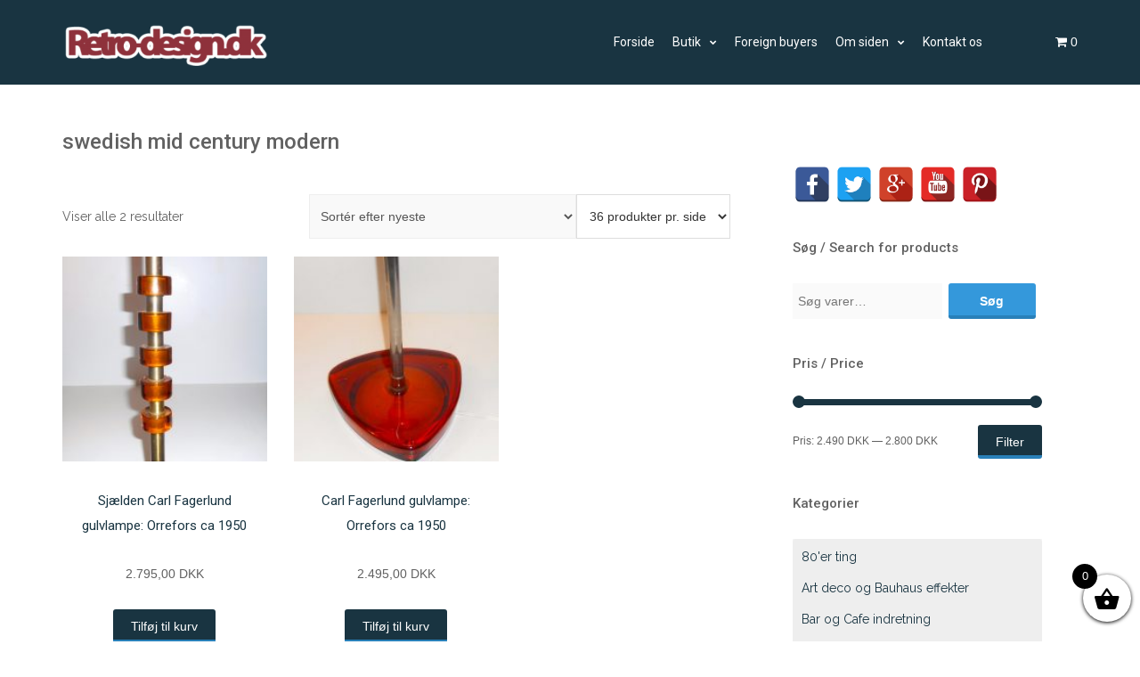

--- FILE ---
content_type: text/html; charset=UTF-8
request_url: https://retro-design.dk/butik/produkt-tag/swedish-mid-century-modern/
body_size: 14706
content:
<!DOCTYPE html>
<html lang="da-DK">
<head>
   
<meta http-equiv="Content-Type" content="text/html; charset=UTF-8" />
<meta name="viewport" content="width=device-width, initial-scale=1.0, maximum-scale=1.2, user-scalable=yes" />

<title>swedish mid century modern &#8211; retro-design.dk</title>
<meta name='robots' content='max-image-preview:large' />
<link rel='dns-prefetch' href='//fonts.googleapis.com' />
<link rel='dns-prefetch' href='//s.w.org' />
<link rel="alternate" type="application/rss+xml" title="retro-design.dk &raquo; Feed" href="https://retro-design.dk/feed/" />
<link rel="alternate" type="application/rss+xml" title="retro-design.dk &raquo;-kommentar-feed" href="https://retro-design.dk/comments/feed/" />
<link rel="alternate" type="application/rss+xml" title="retro-design.dk &raquo; swedish mid century modern Tag Feed" href="https://retro-design.dk/butik/produkt-tag/swedish-mid-century-modern/feed/" />
		<!-- This site uses the Google Analytics by ExactMetrics plugin v7.10.0 - Using Analytics tracking - https://www.exactmetrics.com/ -->
							<script
				src="//www.googletagmanager.com/gtag/js?id=UA-50716461-1"  data-cfasync="false" data-wpfc-render="false" type="text/javascript" async></script>
			<script data-cfasync="false" data-wpfc-render="false" type="text/javascript">
				var em_version = '7.10.0';
				var em_track_user = true;
				var em_no_track_reason = '';
				
								var disableStrs = [
															'ga-disable-UA-50716461-1',
									];

				/* Function to detect opted out users */
				function __gtagTrackerIsOptedOut() {
					for (var index = 0; index < disableStrs.length; index++) {
						if (document.cookie.indexOf(disableStrs[index] + '=true') > -1) {
							return true;
						}
					}

					return false;
				}

				/* Disable tracking if the opt-out cookie exists. */
				if (__gtagTrackerIsOptedOut()) {
					for (var index = 0; index < disableStrs.length; index++) {
						window[disableStrs[index]] = true;
					}
				}

				/* Opt-out function */
				function __gtagTrackerOptout() {
					for (var index = 0; index < disableStrs.length; index++) {
						document.cookie = disableStrs[index] + '=true; expires=Thu, 31 Dec 2099 23:59:59 UTC; path=/';
						window[disableStrs[index]] = true;
					}
				}

				if ('undefined' === typeof gaOptout) {
					function gaOptout() {
						__gtagTrackerOptout();
					}
				}
								window.dataLayer = window.dataLayer || [];

				window.ExactMetricsDualTracker = {
					helpers: {},
					trackers: {},
				};
				if (em_track_user) {
					function __gtagDataLayer() {
						dataLayer.push(arguments);
					}

					function __gtagTracker(type, name, parameters) {
						if (!parameters) {
							parameters = {};
						}

						if (parameters.send_to) {
							__gtagDataLayer.apply(null, arguments);
							return;
						}

						if (type === 'event') {
							
														parameters.send_to = exactmetrics_frontend.ua;
							__gtagDataLayer(type, name, parameters);
													} else {
							__gtagDataLayer.apply(null, arguments);
						}
					}

					__gtagTracker('js', new Date());
					__gtagTracker('set', {
						'developer_id.dNDMyYj': true,
											});
															__gtagTracker('config', 'UA-50716461-1', {"forceSSL":"true"} );
										window.gtag = __gtagTracker;										(function () {
						/* https://developers.google.com/analytics/devguides/collection/analyticsjs/ */
						/* ga and __gaTracker compatibility shim. */
						var noopfn = function () {
							return null;
						};
						var newtracker = function () {
							return new Tracker();
						};
						var Tracker = function () {
							return null;
						};
						var p = Tracker.prototype;
						p.get = noopfn;
						p.set = noopfn;
						p.send = function () {
							var args = Array.prototype.slice.call(arguments);
							args.unshift('send');
							__gaTracker.apply(null, args);
						};
						var __gaTracker = function () {
							var len = arguments.length;
							if (len === 0) {
								return;
							}
							var f = arguments[len - 1];
							if (typeof f !== 'object' || f === null || typeof f.hitCallback !== 'function') {
								if ('send' === arguments[0]) {
									var hitConverted, hitObject = false, action;
									if ('event' === arguments[1]) {
										if ('undefined' !== typeof arguments[3]) {
											hitObject = {
												'eventAction': arguments[3],
												'eventCategory': arguments[2],
												'eventLabel': arguments[4],
												'value': arguments[5] ? arguments[5] : 1,
											}
										}
									}
									if ('pageview' === arguments[1]) {
										if ('undefined' !== typeof arguments[2]) {
											hitObject = {
												'eventAction': 'page_view',
												'page_path': arguments[2],
											}
										}
									}
									if (typeof arguments[2] === 'object') {
										hitObject = arguments[2];
									}
									if (typeof arguments[5] === 'object') {
										Object.assign(hitObject, arguments[5]);
									}
									if ('undefined' !== typeof arguments[1].hitType) {
										hitObject = arguments[1];
										if ('pageview' === hitObject.hitType) {
											hitObject.eventAction = 'page_view';
										}
									}
									if (hitObject) {
										action = 'timing' === arguments[1].hitType ? 'timing_complete' : hitObject.eventAction;
										hitConverted = mapArgs(hitObject);
										__gtagTracker('event', action, hitConverted);
									}
								}
								return;
							}

							function mapArgs(args) {
								var arg, hit = {};
								var gaMap = {
									'eventCategory': 'event_category',
									'eventAction': 'event_action',
									'eventLabel': 'event_label',
									'eventValue': 'event_value',
									'nonInteraction': 'non_interaction',
									'timingCategory': 'event_category',
									'timingVar': 'name',
									'timingValue': 'value',
									'timingLabel': 'event_label',
									'page': 'page_path',
									'location': 'page_location',
									'title': 'page_title',
								};
								for (arg in args) {
																		if (!(!args.hasOwnProperty(arg) || !gaMap.hasOwnProperty(arg))) {
										hit[gaMap[arg]] = args[arg];
									} else {
										hit[arg] = args[arg];
									}
								}
								return hit;
							}

							try {
								f.hitCallback();
							} catch (ex) {
							}
						};
						__gaTracker.create = newtracker;
						__gaTracker.getByName = newtracker;
						__gaTracker.getAll = function () {
							return [];
						};
						__gaTracker.remove = noopfn;
						__gaTracker.loaded = true;
						window['__gaTracker'] = __gaTracker;
					})();
									} else {
										console.log("");
					(function () {
						function __gtagTracker() {
							return null;
						}

						window['__gtagTracker'] = __gtagTracker;
						window['gtag'] = __gtagTracker;
					})();
									}
			</script>
				<!-- / Google Analytics by ExactMetrics -->
				<script type="text/javascript">
			window._wpemojiSettings = {"baseUrl":"https:\/\/s.w.org\/images\/core\/emoji\/13.1.0\/72x72\/","ext":".png","svgUrl":"https:\/\/s.w.org\/images\/core\/emoji\/13.1.0\/svg\/","svgExt":".svg","source":{"concatemoji":"https:\/\/retro-design.dk\/wp-includes\/js\/wp-emoji-release.min.js?ver=5.8.12"}};
			!function(e,a,t){var n,r,o,i=a.createElement("canvas"),p=i.getContext&&i.getContext("2d");function s(e,t){var a=String.fromCharCode;p.clearRect(0,0,i.width,i.height),p.fillText(a.apply(this,e),0,0);e=i.toDataURL();return p.clearRect(0,0,i.width,i.height),p.fillText(a.apply(this,t),0,0),e===i.toDataURL()}function c(e){var t=a.createElement("script");t.src=e,t.defer=t.type="text/javascript",a.getElementsByTagName("head")[0].appendChild(t)}for(o=Array("flag","emoji"),t.supports={everything:!0,everythingExceptFlag:!0},r=0;r<o.length;r++)t.supports[o[r]]=function(e){if(!p||!p.fillText)return!1;switch(p.textBaseline="top",p.font="600 32px Arial",e){case"flag":return s([127987,65039,8205,9895,65039],[127987,65039,8203,9895,65039])?!1:!s([55356,56826,55356,56819],[55356,56826,8203,55356,56819])&&!s([55356,57332,56128,56423,56128,56418,56128,56421,56128,56430,56128,56423,56128,56447],[55356,57332,8203,56128,56423,8203,56128,56418,8203,56128,56421,8203,56128,56430,8203,56128,56423,8203,56128,56447]);case"emoji":return!s([10084,65039,8205,55357,56613],[10084,65039,8203,55357,56613])}return!1}(o[r]),t.supports.everything=t.supports.everything&&t.supports[o[r]],"flag"!==o[r]&&(t.supports.everythingExceptFlag=t.supports.everythingExceptFlag&&t.supports[o[r]]);t.supports.everythingExceptFlag=t.supports.everythingExceptFlag&&!t.supports.flag,t.DOMReady=!1,t.readyCallback=function(){t.DOMReady=!0},t.supports.everything||(n=function(){t.readyCallback()},a.addEventListener?(a.addEventListener("DOMContentLoaded",n,!1),e.addEventListener("load",n,!1)):(e.attachEvent("onload",n),a.attachEvent("onreadystatechange",function(){"complete"===a.readyState&&t.readyCallback()})),(n=t.source||{}).concatemoji?c(n.concatemoji):n.wpemoji&&n.twemoji&&(c(n.twemoji),c(n.wpemoji)))}(window,document,window._wpemojiSettings);
		</script>
		<style type="text/css">
img.wp-smiley,
img.emoji {
	display: inline !important;
	border: none !important;
	box-shadow: none !important;
	height: 1em !important;
	width: 1em !important;
	margin: 0 .07em !important;
	vertical-align: -0.1em !important;
	background: none !important;
	padding: 0 !important;
}
</style>
	<link rel='stylesheet' id='wp-block-library-css'  href='https://retro-design.dk/wp-includes/css/dist/block-library/style.min.css?ver=5.8.12' type='text/css' media='all' />
<link rel='stylesheet' id='wc-blocks-vendors-style-css'  href='https://retro-design.dk/wp-content/plugins/woocommerce/packages/woocommerce-blocks/build/wc-blocks-vendors-style.css?ver=6.1.0' type='text/css' media='all' />
<link rel='stylesheet' id='wc-blocks-style-css'  href='https://retro-design.dk/wp-content/plugins/woocommerce/packages/woocommerce-blocks/build/wc-blocks-style.css?ver=6.1.0' type='text/css' media='all' />
<link rel='stylesheet' id='contact-form-7-css'  href='https://retro-design.dk/wp-content/plugins/contact-form-7/includes/css/styles.css?ver=5.5.3' type='text/css' media='all' />
<link rel='stylesheet' id='spacexchimp_p005-bootstrap-tooltip-css-css'  href='https://retro-design.dk/wp-content/plugins/social-media-buttons-toolbar/inc/lib/bootstrap-tooltip/bootstrap-tooltip.css?ver=4.73' type='text/css' media='all' />
<link rel='stylesheet' id='spacexchimp_p005-frontend-css-css'  href='https://retro-design.dk/wp-content/plugins/social-media-buttons-toolbar/inc/css/frontend.css?ver=4.73' type='text/css' media='all' />
<style id='spacexchimp_p005-frontend-css-inline-css' type='text/css'>

                    .sxc-follow-buttons {
                        text-align: left !important;
                    }
                    .sxc-follow-buttons .sxc-follow-button,
                    .sxc-follow-buttons .sxc-follow-button a,
                    .sxc-follow-buttons .sxc-follow-button a img {
                        width: 40px !important;
                        height: 40px !important;
                    }
                    .sxc-follow-buttons .sxc-follow-button {
                        margin: 1.5px !important;
                    }
                  
</style>
<link rel='stylesheet' id='woocommerce-layout-css'  href='https://retro-design.dk/wp-content/plugins/woocommerce/assets/css/woocommerce-layout.css?ver=5.9.1' type='text/css' media='all' />
<link rel='stylesheet' id='woocommerce-smallscreen-css'  href='https://retro-design.dk/wp-content/plugins/woocommerce/assets/css/woocommerce-smallscreen.css?ver=5.9.1' type='text/css' media='only screen and (max-width: 768px)' />
<link rel='stylesheet' id='woocommerce-general-css'  href='https://retro-design.dk/wp-content/plugins/woocommerce/assets/css/woocommerce.css?ver=5.9.1' type='text/css' media='all' />
<style id='woocommerce-inline-inline-css' type='text/css'>
.woocommerce form .form-row .required { visibility: visible; }
</style>
<link rel='stylesheet' id='hamburger.css-css'  href='https://retro-design.dk/wp-content/plugins/wp-responsive-menu/assets/css/wpr-hamburger.css?ver=3.1.6' type='text/css' media='all' />
<link rel='stylesheet' id='wprmenu.css-css'  href='https://retro-design.dk/wp-content/plugins/wp-responsive-menu/assets/css/wprmenu.css?ver=3.1.6' type='text/css' media='all' />
<style id='wprmenu.css-inline-css' type='text/css'>
@media only screen and ( max-width: 992px ) {html body div.wprm-wrapper {overflow: scroll;}#wprmenu_bar {background-image: url();background-size:;background-repeat: ;}#wprmenu_bar {background-color: #193441;}html body div#mg-wprm-wrap .wpr_submit .icon.icon-search {color: ;}#wprmenu_bar .menu_title,#wprmenu_bar .wprmenu_icon_menu,#wprmenu_bar .menu_title a {color: #ffffff;}#wprmenu_bar .menu_title {font-size: px;font-weight: ;}#mg-wprm-wrap li.menu-item a {font-size: px;text-transform: ;font-weight: ;}#mg-wprm-wrap li.menu-item-has-children ul.sub-menu a {font-size: px;text-transform: ;font-weight: ;}#mg-wprm-wrap li.current-menu-item > a {background: ;}#mg-wprm-wrap li.current-menu-item > a,#mg-wprm-wrap li.current-menu-item span.wprmenu_icon{color:!important;}#mg-wprm-wrap {background-color: #193441;}.cbp-spmenu-push-toright,.cbp-spmenu-push-toright .mm-slideout {left: 70%% ;}.cbp-spmenu-push-toleft {left: -70%% ;}#mg-wprm-wrap.cbp-spmenu-right,#mg-wprm-wrap.cbp-spmenu-left,#mg-wprm-wrap.cbp-spmenu-right.custom,#mg-wprm-wrap.cbp-spmenu-left.custom,.cbp-spmenu-vertical {width: 70%%;max-width: px;}#mg-wprm-wrap ul#wprmenu_menu_ul li.menu-item a,div#mg-wprm-wrap ul li span.wprmenu_icon {color: #ffffff;}#mg-wprm-wrap ul#wprmenu_menu_ul li.menu-item:valid ~ a{color: ;}#mg-wprm-wrap ul#wprmenu_menu_ul li.menu-item a:hover {background: ;color: #ffffff !important;}div#mg-wprm-wrap ul>li:hover>span.wprmenu_icon {color: #ffffff !important;}.wprmenu_bar .hamburger-inner,.wprmenu_bar .hamburger-inner::before,.wprmenu_bar .hamburger-inner::after {background: #FFFFFF;}.wprmenu_bar .hamburger:hover .hamburger-inner,.wprmenu_bar .hamburger:hover .hamburger-inner::before,.wprmenu_bar .hamburger:hover .hamburger-inner::after {background: ;}#wprmenu_menu,#wprmenu_menu ul,#wprmenu_menu li,.wprmenu_no_border_bottom {border-bottom:none;}#wprmenu_menu.wprmenu_levels ul li ul {border-top:none;}#wprmenu_menu.left {width:70%%;left: -70%%;right: auto;}#wprmenu_menu.right {width:70%%;right: -70%%;left: auto;}.wprmenu_bar .hamburger {float: right;}.wprmenu_bar #custom_menu_icon.hamburger {top: px;right: px;float: right;background-color: ;}.wpr_custom_menu #custom_menu_icon {display: block;}html { padding-top: 42px !important; }#wprmenu_bar,#mg-wprm-wrap { display: block; }div#wpadminbar { position: fixed; }}
</style>
<link rel='stylesheet' id='wpr_icons-css'  href='https://retro-design.dk/wp-content/plugins/wp-responsive-menu/inc/assets/icons/wpr-icons.css?ver=3.1.6' type='text/css' media='all' />
<link rel='stylesheet' id='xoo-wsc-fonts-css'  href='https://retro-design.dk/wp-content/plugins/side-cart-woocommerce/assets/css/xoo-wsc-fonts.css?ver=2.1' type='text/css' media='all' />
<link rel='stylesheet' id='xoo-wsc-style-css'  href='https://retro-design.dk/wp-content/plugins/side-cart-woocommerce/assets/css/xoo-wsc-style.css?ver=2.1' type='text/css' media='all' />
<style id='xoo-wsc-style-inline-css' type='text/css'>

.xoo-wsc-sp-left-col img{
	max-width: 80px;
}

.xoo-wsc-sp-right-col{
	font-size: 14px;
}

.xoo-wsc-sp-container{
	background-color: #eee;
}


 

.xoo-wsc-footer{
	background-color: #ffffff;
	color: #000000;
	padding: 10px 20px;
}

.xoo-wsc-footer, .xoo-wsc-footer a, .xoo-wsc-footer .amount{
	font-size: 18px;
}

.xoo-wsc-ft-buttons-cont{
	grid-template-columns: auto;
}

.xoo-wsc-basket{
	bottom: 12px;
	right: 0px;
	background-color: #ffffff;
	color: #000000;
	box-shadow: 0 1px 4px 0;
	border-radius: 50%}

.xoo-wsc-bki{
	font-size: 30px}

.xoo-wsc-items-count{
	top: -12px;
	left: -12px;
}

.xoo-wsc-items-count, .xoo-wsc-sc-count{
	background-color: #000000;
	color: #ffffff;
}

.xoo-wsc-container, .xoo-wsc-slider{
	max-width: 320px;
	right: -320px;
	top: 0;bottom: 0;
	bottom: 0;
	font-family: }


.xoo-wsc-cart-active .xoo-wsc-container, .xoo-wsc-slider-active .xoo-wsc-slider{
	right: 0;
}


.xoo-wsc-cart-active .xoo-wsc-basket{
	right: 320px;
}

.xoo-wsc-slider{
	right: -320px;
}

span.xoo-wsch-close {
    font-size: 16px;
    right: 10px;
}

.xoo-wsch-top{
	justify-content: center;
}

.xoo-wsch-text{
	font-size: 20px;
}

.xoo-wsc-header{
	color: #000000;
	background-color: #ffffff;
}

.xoo-wsc-sb-bar > span{
	background-color: #1e73be;
}

.xoo-wsc-body{
	background-color: #ffffff;
}

.xoo-wsc-body, .xoo-wsc-body span.amount, .xoo-wsc-body a{
	font-size: 16px;
	color: #000000;
}

.xoo-wsc-product{
	padding: 20px 15px;
}

.xoo-wsc-img-col{
	width: 30%;
}
.xoo-wsc-sum-col{
	width: 70%;
}

.xoo-wsc-sum-col{
	justify-content: center;
}

/***** Quantity *****/

.xoo-wsc-qty-box{
	max-width: 75px;
}

.xoo-wsc-qty-box.xoo-wsc-qtb-square{
	border-color: #000000;
}

input[type="number"].xoo-wsc-qty{
	border-color: #000000;
	background-color: #ffffff;
	color: #000000;
	height: 28px;
	line-height: 28px;
}

input[type="number"].xoo-wsc-qty, .xoo-wsc-qtb-square{
	border-width: 1px;
	border-style: solid;
}
.xoo-wsc-chng{
	background-color: #ffffff;
	color: #000000;
}
</style>
<link rel='stylesheet' id='alhenalite-css'  href='https://retro-design.dk/wp-content/themes/alhena-child-theme/style.css?ver=5.8.12' type='text/css' media='all' />
<link rel='stylesheet' id='google-fonts-css'  href='https://fonts.googleapis.com/css?family=Raleway%3A400%2C700%2C500%2C600%2C300%2C200%2C100%2C800%2C900%7CRoboto%3A400%2C700%2C400italic%2C500%2C500italic%2C300italic%2C300%2C100italic%2C100%2C700italic%2C900%2C900italic%7CKristi&#038;subset=latin%2Clatin-ext&#038;ver=1.0.0' type='text/css' media='all' />
<link rel='stylesheet' id='bootstrap-css'  href='https://retro-design.dk/wp-content/themes/alhena-lite/assets/css/bootstrap.css?ver=3.3.7' type='text/css' media='all' />
<link rel='stylesheet' id='font-awesome-css'  href='https://retro-design.dk/wp-content/themes/alhena-lite/assets/css/font-awesome.css?ver=4.7.0' type='text/css' media='all' />
<link rel='stylesheet' id='prettyPhoto-css'  href='https://retro-design.dk/wp-content/themes/alhena-lite/assets/css/prettyPhoto.css?ver=3.1.6' type='text/css' media='all' />
<link rel='stylesheet' id='alhena-lite-template-css'  href='https://retro-design.dk/wp-content/themes/alhena-lite/assets/css/template.css?ver=1.0.0' type='text/css' media='all' />
<link rel='stylesheet' id='alhena-lite-woocommerce-css'  href='https://retro-design.dk/wp-content/themes/alhena-lite/assets/css/woocommerce.css?ver=1.0.0' type='text/css' media='all' />
<link rel='stylesheet' id='alhenalite blue-css'  href='https://retro-design.dk/wp-content/themes/alhena-lite/assets/skins/blue.css?ver=5.8.12' type='text/css' media='all' />
<script type='text/javascript' src='https://retro-design.dk/wp-content/plugins/google-analytics-dashboard-for-wp/assets/js/frontend-gtag.min.js?ver=7.10.0' id='exactmetrics-frontend-script-js'></script>
<script data-cfasync="false" data-wpfc-render="false" type="text/javascript" id='exactmetrics-frontend-script-js-extra'>/* <![CDATA[ */
var exactmetrics_frontend = {"js_events_tracking":"true","download_extensions":"zip,mp3,mpeg,pdf,docx,pptx,xlsx,rar","inbound_paths":"[{\"path\":\"\\\/go\\\/\",\"label\":\"affiliate\"},{\"path\":\"\\\/recommend\\\/\",\"label\":\"affiliate\"}]","home_url":"https:\/\/retro-design.dk","hash_tracking":"false","ua":"UA-50716461-1","v4_id":""};/* ]]> */
</script>
<script type='text/javascript' src='https://retro-design.dk/wp-includes/js/jquery/jquery.min.js?ver=3.6.0' id='jquery-core-js'></script>
<script type='text/javascript' src='https://retro-design.dk/wp-includes/js/jquery/jquery-migrate.min.js?ver=3.3.2' id='jquery-migrate-js'></script>
<script type='text/javascript' src='https://retro-design.dk/wp-content/plugins/social-media-buttons-toolbar/inc/lib/bootstrap-tooltip/bootstrap-tooltip.js?ver=4.73' id='spacexchimp_p005-bootstrap-tooltip-js-js'></script>
<script type='text/javascript' src='https://retro-design.dk/wp-content/plugins/wp-responsive-menu/assets/js/modernizr.custom.js?ver=3.1.6' id='modernizr-js'></script>
<script type='text/javascript' src='https://retro-design.dk/wp-content/plugins/wp-responsive-menu/assets/js/jquery.touchSwipe.min.js?ver=3.1.6' id='touchSwipe-js'></script>
<script type='text/javascript' id='wprmenu.js-js-extra'>
/* <![CDATA[ */
var wprmenu = {"zooming":"no","from_width":"992","push_width":"","menu_width":"70%","parent_click":"","swipe":"no","enable_overlay":""};
/* ]]> */
</script>
<script type='text/javascript' src='https://retro-design.dk/wp-content/plugins/wp-responsive-menu/assets/js/wprmenu.js?ver=3.1.6' id='wprmenu.js-js'></script>
<!--[if IE 8]>
<script type='text/javascript' src='https://retro-design.dk/wp-content/themes/alhena-lite/assets/scripts/html5shiv.js?ver=3.7.3' id='html5shiv-js'></script>
<![endif]-->
<!--[if IE 8]>
<script type='text/javascript' src='https://retro-design.dk/wp-content/themes/alhena-lite/assets/scripts/selectivizr.js?ver=1.0.3b' id='selectivizr-js'></script>
<![endif]-->
<link rel="https://api.w.org/" href="https://retro-design.dk/wp-json/" /><link rel="alternate" type="application/json" href="https://retro-design.dk/wp-json/wp/v2/product_tag/2142" /><link rel="EditURI" type="application/rsd+xml" title="RSD" href="https://retro-design.dk/xmlrpc.php?rsd" />
<link rel="wlwmanifest" type="application/wlwmanifest+xml" href="https://retro-design.dk/wp-includes/wlwmanifest.xml" /> 
<meta name="generator" content="WordPress 5.8.12" />
<meta name="generator" content="WooCommerce 5.9.1" />

<style type="text/css">


</style>
    
	<noscript><style>.woocommerce-product-gallery{ opacity: 1 !important; }</style></noscript>
			<style type="text/css" id="wp-custom-css">
			/*
Du kan tilføje din egen CSS her.

Klik på hjælpeikonet ovenfor for at lære mere.



*/
		</style>
		
</head>

<body class="archive tax-product_tag term-swedish-mid-century-modern term-2142 theme-alhena-lite woocommerce woocommerce-page woocommerce-no-js custombody light">


<a class="skip-link screen-reader-text" href="#content">Skip to content</a>

<div id="wrapper">

    <header class="header" >
    
        <div class="container" >
        
            <div class="row">
            
                <div class="col-md-2" >
                
                    <div id="logo">
                            
                        <a href="https://retro-design.dk/" title="retro-design.dk"><img src='http://retro-design.dk/wp-content/uploads/2016/05/logo-300x90.png' alt='logo'></a>    
                    </div>
                    
                </div>
                
				<div class="col-md-1 right">
        <section class="header-cart">
        
            <a class="cart-contents" href="https://retro-design.dk/cart/" title="View your shopping cart">
                
                <i class="fa fa-shopping-cart"></i> 
                <span class="cart-count">0</span>
    
            </a>
                        
            <div class="header-cart-widget">
            
                <div class="widget woocommerce widget_shopping_cart"><div class="widget_shopping_cart_content"></div></div>            
            </div>
            
        </section>
    
</div>
				<div class="col-md-9">
                    
                    <nav id="mainmenu">
                        
						<ul id="menu-menu-m-kategorier" class="menu"><li id="menu-item-525" class="menu-item menu-item-type-custom menu-item-object-custom menu-item-525"><a href="http://www.retro-design.dk">Forside</a></li>
<li id="menu-item-524" class="menu-item menu-item-type-post_type menu-item-object-page menu-item-has-children menu-item-524"><a href="https://retro-design.dk/butik/">Butik</a>
<ul class="sub-menu">
	<li id="menu-item-23779" class="menu-item menu-item-type-post_type menu-item-object-page menu-item-23779"><a href="https://retro-design.dk/butik/">Alle vare</a></li>
	<li id="menu-item-23702" class="menu-item menu-item-type-taxonomy menu-item-object-product_cat menu-item-has-children menu-item-23702"><a href="https://retro-design.dk/butik/produkt-kategori/man-tiques/">Man-tiques</a>
	<ul class="sub-menu">
		<li id="menu-item-23742" class="menu-item menu-item-type-taxonomy menu-item-object-product_cat menu-item-23742"><a href="https://retro-design.dk/butik/produkt-kategori/tobacciana/">Tobacciana</a></li>
	</ul>
</li>
	<li id="menu-item-23704" class="menu-item menu-item-type-taxonomy menu-item-object-product_cat menu-item-23704"><a href="https://retro-design.dk/butik/produkt-kategori/gammelt-kay-bojesen/">Gammelt Kay Bojesen</a></li>
	<li id="menu-item-23721" class="menu-item menu-item-type-taxonomy menu-item-object-product_cat menu-item-has-children menu-item-23721"><a href="https://retro-design.dk/butik/produkt-kategori/mobler/">Møbler</a>
	<ul class="sub-menu">
		<li id="menu-item-23741" class="menu-item menu-item-type-taxonomy menu-item-object-product_cat menu-item-23741"><a href="https://retro-design.dk/butik/produkt-kategori/spejle/">Spejle</a></li>
	</ul>
</li>
	<li id="menu-item-23706" class="menu-item menu-item-type-taxonomy menu-item-object-product_cat menu-item-has-children menu-item-23706"><a href="https://retro-design.dk/butik/produkt-kategori/lamper/">Lamper</a>
	<ul class="sub-menu">
		<li id="menu-item-23707" class="menu-item menu-item-type-taxonomy menu-item-object-product_cat menu-item-23707"><a href="https://retro-design.dk/butik/produkt-kategori/lamper/arbejdslamper/">Arbejdslamper</a></li>
		<li id="menu-item-23708" class="menu-item menu-item-type-taxonomy menu-item-object-product_cat menu-item-23708"><a href="https://retro-design.dk/butik/produkt-kategori/lamper/arkitektlamper/">Arkitektlamper</a></li>
		<li id="menu-item-23709" class="menu-item menu-item-type-taxonomy menu-item-object-product_cat menu-item-23709"><a href="https://retro-design.dk/butik/produkt-kategori/lamper/art-deco-lamper/">Art deco lamper</a></li>
		<li id="menu-item-23710" class="menu-item menu-item-type-taxonomy menu-item-object-product_cat menu-item-23710"><a href="https://retro-design.dk/butik/produkt-kategori/lamper/art-nouveau-lamper/">Art nouveau lamper</a></li>
		<li id="menu-item-23711" class="menu-item menu-item-type-taxonomy menu-item-object-product_cat menu-item-23711"><a href="https://retro-design.dk/butik/produkt-kategori/lamper/bauhaus-lamper/">Bauhaus lamper</a></li>
		<li id="menu-item-23712" class="menu-item menu-item-type-taxonomy menu-item-object-product_cat menu-item-23712"><a href="https://retro-design.dk/butik/produkt-kategori/lamper/bordlamper/">Bordlamper</a></li>
		<li id="menu-item-23713" class="menu-item menu-item-type-taxonomy menu-item-object-product_cat menu-item-23713"><a href="https://retro-design.dk/butik/produkt-kategori/lamper/fabrikslamper/">Fabrikslamper</a></li>
		<li id="menu-item-23714" class="menu-item menu-item-type-taxonomy menu-item-object-product_cat menu-item-23714"><a href="https://retro-design.dk/butik/produkt-kategori/lamper/gulvlamper/">Gulvlamper</a></li>
		<li id="menu-item-23715" class="menu-item menu-item-type-taxonomy menu-item-object-product_cat menu-item-23715"><a href="https://retro-design.dk/butik/produkt-kategori/lamper/industriel-belysnin/">Industriel belysning</a></li>
		<li id="menu-item-23716" class="menu-item menu-item-type-taxonomy menu-item-object-product_cat menu-item-23716"><a href="https://retro-design.dk/butik/produkt-kategori/lamper/loftlamper-og-pendler/">Loftlamper &#038; pendler</a></li>
		<li id="menu-item-23717" class="menu-item menu-item-type-taxonomy menu-item-object-product_cat menu-item-23717"><a href="https://retro-design.dk/butik/produkt-kategori/lamper/sengelamper/">Sengelamper</a></li>
		<li id="menu-item-23718" class="menu-item menu-item-type-taxonomy menu-item-object-product_cat menu-item-23718"><a href="https://retro-design.dk/butik/produkt-kategori/lamper/standerlamper/">Standerlamper</a></li>
		<li id="menu-item-23719" class="menu-item menu-item-type-taxonomy menu-item-object-product_cat menu-item-23719"><a href="https://retro-design.dk/butik/produkt-kategori/lamper/vaeglamper-og-lampetter/">Væglamper &#038; lampetter</a></li>
		<li id="menu-item-23720" class="menu-item menu-item-type-taxonomy menu-item-object-product_cat menu-item-23720"><a href="https://retro-design.dk/butik/produkt-kategori/lamper/50er-lamper/">50&#8217;er lamper</a></li>
	</ul>
</li>
	<li id="menu-item-23705" class="menu-item menu-item-type-taxonomy menu-item-object-product_cat menu-item-23705"><a href="https://retro-design.dk/butik/produkt-kategori/keramik-og-stentoej/">Keramik og stentøj</a></li>
	<li id="menu-item-23703" class="menu-item menu-item-type-taxonomy menu-item-object-product_cat menu-item-has-children menu-item-23703"><a href="https://retro-design.dk/butik/produkt-kategori/diverse-indretning/">Diverse indretning</a>
	<ul class="sub-menu">
		<li id="menu-item-23726" class="menu-item menu-item-type-taxonomy menu-item-object-product_cat menu-item-23726"><a href="https://retro-design.dk/butik/produkt-kategori/bar-og-cafe-indretning/">Bar og Cafe indretning</a></li>
		<li id="menu-item-23723" class="menu-item menu-item-type-taxonomy menu-item-object-product_cat menu-item-23723"><a href="https://retro-design.dk/butik/produkt-kategori/til-kokkenet/">Til køkkenet</a></li>
		<li id="menu-item-23727" class="menu-item menu-item-type-taxonomy menu-item-object-product_cat menu-item-23727"><a href="https://retro-design.dk/butik/produkt-kategori/glas/">Glas</a></li>
		<li id="menu-item-23731" class="menu-item menu-item-type-taxonomy menu-item-object-product_cat menu-item-23731"><a href="https://retro-design.dk/butik/produkt-kategori/lysestager/">Lysestager</a></li>
		<li id="menu-item-23734" class="menu-item menu-item-type-taxonomy menu-item-object-product_cat menu-item-23734"><a href="https://retro-design.dk/butik/produkt-kategori/porcelaen/">Porcelæn</a></li>
		<li id="menu-item-23740" class="menu-item menu-item-type-taxonomy menu-item-object-product_cat menu-item-23740"><a href="https://retro-design.dk/butik/produkt-kategori/skilte/daser/">Dåser</a></li>
	</ul>
</li>
	<li id="menu-item-23724" class="menu-item menu-item-type-taxonomy menu-item-object-product_cat menu-item-23724"><a href="https://retro-design.dk/butik/produkt-kategori/vintage-smykker-soelv-mm/">Vintage smykker: sølv mm.</a></li>
	<li id="menu-item-23722" class="menu-item menu-item-type-taxonomy menu-item-object-product_cat menu-item-has-children menu-item-23722"><a href="https://retro-design.dk/butik/produkt-kategori/skaegge-og-lojerlige-effekter/">Kuriosa og samler ting</a>
	<ul class="sub-menu">
		<li id="menu-item-23733" class="menu-item menu-item-type-taxonomy menu-item-object-product_cat menu-item-23733"><a href="https://retro-design.dk/butik/produkt-kategori/originale-vintage-plakater/">Originale vintage plakater</a></li>
		<li id="menu-item-23735" class="menu-item menu-item-type-taxonomy menu-item-object-product_cat menu-item-23735"><a href="https://retro-design.dk/butik/produkt-kategori/reklame-effekter/">Reklame effekter</a></li>
		<li id="menu-item-23739" class="menu-item menu-item-type-taxonomy menu-item-object-product_cat menu-item-23739"><a href="https://retro-design.dk/butik/produkt-kategori/skilte/">Skilte</a></li>
		<li id="menu-item-23747" class="menu-item menu-item-type-taxonomy menu-item-object-product_cat menu-item-23747"><a href="https://retro-design.dk/butik/produkt-kategori/80er-ting/">80&#8217;er ting</a></li>
		<li id="menu-item-23732" class="menu-item menu-item-type-taxonomy menu-item-object-product_cat menu-item-23732"><a href="https://retro-design.dk/butik/produkt-kategori/legetoj-1920-80/">Legetøj: 1920-80</a></li>
	</ul>
</li>
	<li id="menu-item-23725" class="menu-item menu-item-type-taxonomy menu-item-object-product_cat menu-item-23725"><a href="https://retro-design.dk/butik/produkt-kategori/andre-art-deco-og-bauhaus-effekter/">Art deco og Bauhaus effekter</a></li>
	<li id="menu-item-23728" class="menu-item menu-item-type-taxonomy menu-item-object-product_cat menu-item-has-children menu-item-23728"><a href="https://retro-design.dk/butik/produkt-kategori/billeder/">Kunst</a>
	<ul class="sub-menu">
		<li id="menu-item-23729" class="menu-item menu-item-type-taxonomy menu-item-object-product_cat menu-item-23729"><a href="https://retro-design.dk/butik/produkt-kategori/billeder/tegninger/">Tegninger</a></li>
		<li id="menu-item-23730" class="menu-item menu-item-type-taxonomy menu-item-object-product_cat menu-item-23730"><a href="https://retro-design.dk/butik/produkt-kategori/billeder/litografier/">Litografier</a></li>
	</ul>
</li>
	<li id="menu-item-23736" class="menu-item menu-item-type-taxonomy menu-item-object-product_cat menu-item-has-children menu-item-23736"><a href="https://retro-design.dk/butik/produkt-kategori/skulpturer/">Skulpturer</a>
	<ul class="sub-menu">
		<li id="menu-item-23737" class="menu-item menu-item-type-taxonomy menu-item-object-product_cat menu-item-23737"><a href="https://retro-design.dk/butik/produkt-kategori/skulpturer/figurer/">Figurer</a></li>
		<li id="menu-item-23738" class="menu-item menu-item-type-taxonomy menu-item-object-product_cat menu-item-23738"><a href="https://retro-design.dk/butik/produkt-kategori/skulpturer/figurer/bronze/">Bronze</a></li>
	</ul>
</li>
	<li id="menu-item-23743" class="menu-item menu-item-type-taxonomy menu-item-object-product_cat menu-item-23743"><a href="https://retro-design.dk/butik/produkt-kategori/ure-ure-og-klokker/">Ure og klokker</a></li>
	<li id="menu-item-23744" class="menu-item menu-item-type-taxonomy menu-item-object-product_cat menu-item-23744"><a href="https://retro-design.dk/butik/produkt-kategori/tasker/">Tasker</a></li>
	<li id="menu-item-23745" class="menu-item menu-item-type-taxonomy menu-item-object-product_cat menu-item-23745"><a href="https://retro-design.dk/butik/produkt-kategori/teak-palisander/">Teak / palisander</a></li>
	<li id="menu-item-23746" class="menu-item menu-item-type-taxonomy menu-item-object-product_cat menu-item-23746"><a href="https://retro-design.dk/butik/produkt-kategori/kontor/">Til kontoret</a></li>
</ul>
</li>
<li id="menu-item-5056" class="menu-item menu-item-type-post_type menu-item-object-page menu-item-5056"><a href="https://retro-design.dk/foreign-buyers/">Foreign buyers</a></li>
<li id="menu-item-541" class="menu-item menu-item-type-post_type menu-item-object-page menu-item-has-children menu-item-541"><a href="https://retro-design.dk/om-siden/">Om siden</a>
<ul class="sub-menu">
	<li id="menu-item-552" class="menu-item menu-item-type-post_type menu-item-object-page menu-item-552"><a href="https://retro-design.dk/retro-blog/">Retro blog</a></li>
</ul>
</li>
<li id="menu-item-557" class="menu-item menu-item-type-post_type menu-item-object-page menu-item-557"><a href="https://retro-design.dk/kontakt-os/">Kontakt os</a></li>
</ul>                    
                    </nav> 
                                   
                </div>
                
            </div>
            
        </div>
        
    </header>
		
	<div class="container">
	
		<div class="row">
		
			<div class="col-md-8 right-sidebar product-wrapper products-list" >
	
<header class="woocommerce-products-header">
	
		
		<h1 class="woocommerce-products-header__title page-title title">swedish mid century modern</h1>
	
	
	</header>
<div class="woocommerce-notices-wrapper"></div><p class="woocommerce-result-count">
	Viser alle 2 resultater</p>
<form method="post" action="" style='float: right; margin-left: 5px;' class="form-wppp-select products-per-page"><select name="ppp" onchange="this.form.submit()" class="select wppp-select"><option value="36"  selected='selected'>36 produkter pr. side</option><option value="66" >66 produkter pr. side</option><option value="96" >96 produkter pr. side</option></select></form><form class="woocommerce-ordering" method="get">
	<select name="orderby" class="orderby" aria-label="Webshop ordre">
					<option value="popularity" >Sortér efter popularitet</option>
					<option value="date"  selected='selected'>Sortér efter nyeste</option>
					<option value="price" >Sortér efter pris: lav til høj</option>
					<option value="price-desc" >Sortér efter pris: høj til lav</option>
			</select>
	<input type="hidden" name="paged" value="1" />
	</form>

<div class="clear"></div>

<div class="row masonry">
<article class="product-container masonry-element col-md-4 post-container col-md-12 product type-product post-11683 status-publish first instock product_cat-gulvlamper product_cat-standerlamper product_tag-419 product_tag-carl-fagerlund product_tag-esbjerg product_tag-fod-i-glas product_tag-gulvlampe product_tag-le-klint-2 product_tag-orrefors-2 product_tag-sjaelden product_tag-standerlampe product_tag-swedish-mid-century-modern has-post-thumbnail taxable shipping-taxable purchasable product-type-simple">

	<div class="product-thumbnail">
        
        <img width="200" height="200" src="https://retro-design.dk/wp-content/uploads/2015/02/DSCN1692-200x200.jpg" class="attachment-woocommerce_thumbnail size-woocommerce_thumbnail" alt="" loading="lazy" srcset="https://retro-design.dk/wp-content/uploads/2015/02/DSCN1692-200x200.jpg 200w, https://retro-design.dk/wp-content/uploads/2015/02/DSCN1692-150x150.jpg 150w, https://retro-design.dk/wp-content/uploads/2015/02/DSCN1692-350x350.jpg 350w" sizes="(max-width: 200px) 100vw, 200px" />        
	</div>

    <div class="product-content">
    
		<a href="https://retro-design.dk/butik/sjaelden-carl-fagerlund-gulvlampe-orrefors-ca-1950-copy/" class="woocommerce-LoopProduct-link woocommerce-loop-product__link">        
			        
 			<h3 class="product-title"><a href="https://retro-design.dk/butik/sjaelden-carl-fagerlund-gulvlampe-orrefors-ca-1950-copy/">Sjælden Carl Fagerlund gulvlampe: Orrefors ca 1950</a></h3>
                
			
	<span class="price"><span class="woocommerce-Price-amount amount"><bdi>2.795,00&nbsp;<span class="woocommerce-Price-currencySymbol">DKK</span></bdi></span></span>
        
		</a><a href="?add-to-cart=11683" data-quantity="1" class="button product_type_simple add_to_cart_button ajax_add_to_cart" data-product_id="11683" data-product_sku="" aria-label="Tilføj &ldquo;Sjælden Carl Fagerlund gulvlampe: Orrefors ca 1950&rdquo; til din kurv" rel="nofollow">Tilføj til kurv</a>	
    </div>
    
</article>
<article class="product-container masonry-element col-md-4 post-container col-md-12 product type-product post-11644 status-publish instock product_cat-gulvlamper product_cat-standerlamper product_tag-419 product_tag-carl-fagerlund product_tag-esbjerg product_tag-fod-i-glas product_tag-gulvlampe product_tag-le-klint-2 product_tag-orrefors-2 product_tag-sjaelden product_tag-standerlampe product_tag-swedish-mid-century-modern has-post-thumbnail taxable shipping-taxable purchasable product-type-simple">

	<div class="product-thumbnail">
        
        <img width="200" height="200" src="https://retro-design.dk/wp-content/uploads/2015/02/DSCN1687-200x200.jpg" class="attachment-woocommerce_thumbnail size-woocommerce_thumbnail" alt="" loading="lazy" srcset="https://retro-design.dk/wp-content/uploads/2015/02/DSCN1687-200x200.jpg 200w, https://retro-design.dk/wp-content/uploads/2015/02/DSCN1687-150x150.jpg 150w, https://retro-design.dk/wp-content/uploads/2015/02/DSCN1687-350x350.jpg 350w" sizes="(max-width: 200px) 100vw, 200px" />        
	</div>

    <div class="product-content">
    
		<a href="https://retro-design.dk/butik/carl-fagerlund-gulvlampe-orrefors-ca-1950/" class="woocommerce-LoopProduct-link woocommerce-loop-product__link">        
			        
 			<h3 class="product-title"><a href="https://retro-design.dk/butik/carl-fagerlund-gulvlampe-orrefors-ca-1950/">Carl Fagerlund gulvlampe: Orrefors ca 1950</a></h3>
                
			
	<span class="price"><span class="woocommerce-Price-amount amount"><bdi>2.495,00&nbsp;<span class="woocommerce-Price-currencySymbol">DKK</span></bdi></span></span>
        
		</a><a href="?add-to-cart=11644" data-quantity="1" class="button product_type_simple add_to_cart_button ajax_add_to_cart" data-product_id="11644" data-product_sku="" aria-label="Tilføj &ldquo;Carl Fagerlund gulvlampe: Orrefors ca 1950&rdquo; til din kurv" rel="nofollow">Tilføj til kurv</a>	
    </div>
    
</article>
</div><form method="post" action="" style='float: right; margin-left: 5px;' class="form-wppp-select products-per-page"><select name="ppp" onchange="this.form.submit()" class="select wppp-select"><option value="36"  selected='selected'>36 produkter pr. side</option><option value="66" >66 produkter pr. side</option><option value="96" >96 produkter pr. side</option></select></form>	
			</div>
			
			
	<div class="col-md-4">
                
		<div class="row">
            
			<div id="sidebar" class="col-md-12">
                        
				<div class="sidebar-box">

					<div id="text-4" class="post-article widget-box widget_text">			<div class="textwidget">
<ul class="sxc-follow-buttons">
<li class="sxc-follow-button">
                                    <a
                                        href="https://da-dk.facebook.com/retro-designdk-395272217196841/"
                                        
                                        title="Facebook"
                                        target="_blank"
                                    >
                                        <img
                                            src="https://retro-design.dk/wp-content/plugins/social-media-buttons-toolbar/inc/img/social-media-icons/facebook.png"
                                            alt="Facebook"
                                        />
                                    </a>
                              </li>
<li class="sxc-follow-button">
                                    <a
                                        href="https://twitter.com/30zoo55"
                                        
                                        title="Twitter"
                                        target="_blank"
                                    >
                                        <img
                                            src="https://retro-design.dk/wp-content/plugins/social-media-buttons-toolbar/inc/img/social-media-icons/twitter.png"
                                            alt="Twitter"
                                        />
                                    </a>
                              </li>
<li class="sxc-follow-button">
                                    <a
                                        href="https://plus.google.com/+Retro-designDk"
                                        
                                        title="Google+"
                                        target="_blank"
                                    >
                                        <img
                                            src="https://retro-design.dk/wp-content/plugins/social-media-buttons-toolbar/inc/img/social-media-icons/google-plus.png"
                                            alt="Google+"
                                        />
                                    </a>
                              </li>
<li class="sxc-follow-button">
                                    <a
                                        href="https://www.youtube.com/channel/UCzqUBKfstgDUm1_BUFBcIkw"
                                        
                                        title="YouTube"
                                        target="_blank"
                                    >
                                        <img
                                            src="https://retro-design.dk/wp-content/plugins/social-media-buttons-toolbar/inc/img/social-media-icons/youtube.png"
                                            alt="YouTube"
                                        />
                                    </a>
                              </li>
<li class="sxc-follow-button">
                                    <a
                                        href="https://dk.pinterest.com/30zoo55/"
                                        
                                        title="Pinterest"
                                        target="_blank"
                                    >
                                        <img
                                            src="https://retro-design.dk/wp-content/plugins/social-media-buttons-toolbar/inc/img/social-media-icons/pinterest.png"
                                            alt="Pinterest"
                                        />
                                    </a>
                              </li>
</ul>

</div>
		</div><div id="woocommerce_product_search-2" class="post-article widget-box woocommerce widget_product_search"><header class="title"><div class="line"><h3>Søg / Search for products</h3></div></header><form role="search" method="get" class="woocommerce-product-search" action="https://retro-design.dk/">
	<label class="screen-reader-text" for="woocommerce-product-search-field-0">Søg efter:</label>
	<input type="search" id="woocommerce-product-search-field-0" class="search-field" placeholder="Søg varer&hellip;" value="" name="s" />
	<button type="submit" value="Søg">Søg</button>
	<input type="hidden" name="post_type" value="product" />
</form>
</div><div id="woocommerce_price_filter-2" class="post-article widget-box woocommerce widget_price_filter"><header class="title"><div class="line"><h3>Pris / Price</h3></div></header>
<form method="get" action="https://retro-design.dk/butik/produkt-tag/swedish-mid-century-modern/">
	<div class="price_slider_wrapper">
		<div class="price_slider" style="display:none;"></div>
		<div class="price_slider_amount" data-step="10">
			<input type="text" id="min_price" name="min_price" value="2490" data-min="2490" placeholder="Mindste pris" />
			<input type="text" id="max_price" name="max_price" value="2800" data-max="2800" placeholder="Højeste pris" />
						<button type="submit" class="button">Filter</button>
			<div class="price_label" style="display:none;">
				Pris: <span class="from"></span> &mdash; <span class="to"></span>
			</div>
						<div class="clear"></div>
		</div>
	</div>
</form>

</div><div id="core_special_widgets_categories-2" class="post-article widget-box widget_core_special_widgets_categories"><header class="title"><div class="line"><h3>Kategorier</h3></div></header><ul id="catsubcat" style="width:100%;margin:0 auto;" class="list-group clearfix"><li class="list-group-item"><a href='https://retro-design.dk/butik/produkt-kategori/80er-ting/'><div class='imgstyle1'>&nbsp;&nbsp;80&#039;er ting</div></a></li>
<li class="list-group-item"><a href='https://retro-design.dk/butik/produkt-kategori/andre-art-deco-og-bauhaus-effekter/'><div class='imgstyle1'>&nbsp;&nbsp;Art deco og Bauhaus effekter</div></a></li>
<li class="list-group-item"><a href='https://retro-design.dk/butik/produkt-kategori/bar-og-cafe-indretning/'><div class='imgstyle1'>&nbsp;&nbsp;Bar og Cafe indretning</div></a></li>
<li class="list-group-item"><a href='https://retro-design.dk/butik/produkt-kategori/diverse-indretning/'><div class='imgstyle1'>&nbsp;&nbsp;Diverse indretning</div></a></li>
<li class="list-group-item"><a href='https://retro-design.dk/butik/produkt-kategori/gammelt-kay-bojesen/'><div class='imgstyle1'>&nbsp;&nbsp;Gammelt Kay Bojesen</div></a></li>
<li class="list-group-item"><a href='https://retro-design.dk/butik/produkt-kategori/glas/'><div class='imgstyle1'>&nbsp;&nbsp;Glas</div></a></li>
<li class="list-group-item"><a href='https://retro-design.dk/butik/produkt-kategori/keramik-og-stentoej/'><div class='imgstyle1'>&nbsp;&nbsp;Keramik og stentøj</div></a></li>
<li class="list-group-item"><a href='https://retro-design.dk/butik/produkt-kategori/billeder/'><div class='imgstyle1'>&nbsp;&nbsp;Kunst</div></a><ul class='children'>
<li class="list-group-item"><a href='https://retro-design.dk/butik/produkt-kategori/billeder/litografier/'><div class='imgstyle1'>&nbsp;&nbsp;Litografier</div></a></li>
<li class="list-group-item"><a href='https://retro-design.dk/butik/produkt-kategori/billeder/tegninger/'><div class='imgstyle1'>&nbsp;&nbsp;Tegninger</div></a></li>
</ul>
</li>
<li class="list-group-item"><a href='https://retro-design.dk/butik/produkt-kategori/lamper/'><div class='imgstyle1'>&nbsp;&nbsp;Lamper</div></a><ul class='children'>
<li class="list-group-item"><a href='https://retro-design.dk/butik/produkt-kategori/lamper/50er-lamper/'><div class='imgstyle1'>&nbsp;&nbsp;50&#039;er lamper</div></a></li>
<li class="list-group-item"><a href='https://retro-design.dk/butik/produkt-kategori/lamper/arbejdslamper/'><div class='imgstyle1'>&nbsp;&nbsp;Arbejdslamper</div></a></li>
<li class="list-group-item"><a href='https://retro-design.dk/butik/produkt-kategori/lamper/arkitektlamper/'><div class='imgstyle1'>&nbsp;&nbsp;Arkitektlamper</div></a></li>
<li class="list-group-item"><a href='https://retro-design.dk/butik/produkt-kategori/lamper/art-deco-lamper/'><div class='imgstyle1'>&nbsp;&nbsp;Art deco lamper</div></a></li>
<li class="list-group-item"><a href='https://retro-design.dk/butik/produkt-kategori/lamper/bauhaus-lamper/'><div class='imgstyle1'>&nbsp;&nbsp;Bauhaus lamper</div></a></li>
<li class="list-group-item"><a href='https://retro-design.dk/butik/produkt-kategori/lamper/bordlamper/'><div class='imgstyle1'>&nbsp;&nbsp;Bordlamper</div></a></li>
<li class="list-group-item"><a href='https://retro-design.dk/butik/produkt-kategori/lamper/fabrikslamper/'><div class='imgstyle1'>&nbsp;&nbsp;Fabrikslamper</div></a></li>
<li class="list-group-item"><a href='https://retro-design.dk/butik/produkt-kategori/lamper/gulvlamper/'><div class='imgstyle1'>&nbsp;&nbsp;Gulvlamper</div></a></li>
<li class="list-group-item"><a href='https://retro-design.dk/butik/produkt-kategori/lamper/industriel-belysnin/'><div class='imgstyle1'>&nbsp;&nbsp;Industriel belysning</div></a></li>
<li class="list-group-item"><a href='https://retro-design.dk/butik/produkt-kategori/lamper/loftlamper-og-pendler/'><div class='imgstyle1'>&nbsp;&nbsp;Loftlamper &amp; pendler</div></a></li>
<li class="list-group-item"><a href='https://retro-design.dk/butik/produkt-kategori/lamper/sengelamper/'><div class='imgstyle1'>&nbsp;&nbsp;Sengelamper</div></a></li>
<li class="list-group-item"><a href='https://retro-design.dk/butik/produkt-kategori/lamper/standerlamper/'><div class='imgstyle1'>&nbsp;&nbsp;Standerlamper</div></a></li>
<li class="list-group-item"><a href='https://retro-design.dk/butik/produkt-kategori/lamper/vaeglamper-og-lampetter/'><div class='imgstyle1'>&nbsp;&nbsp;Væglamper &amp; lampetter</div></a></li>
</ul>
</li>
<li class="list-group-item"><a href='https://retro-design.dk/butik/produkt-kategori/legetoj-1920-80/'><div class='imgstyle1'>&nbsp;&nbsp;Legetøj: 1920-80</div></a></li>
<li class="list-group-item"><a href='https://retro-design.dk/butik/produkt-kategori/lysestager/'><div class='imgstyle1'>&nbsp;&nbsp;Lysestager</div></a></li>
<li class="list-group-item"><a href='https://retro-design.dk/butik/produkt-kategori/man-tiques/'><div class='imgstyle1'>&nbsp;&nbsp;Man-tiques</div></a></li>
<li class="list-group-item"><a href='https://retro-design.dk/butik/produkt-kategori/mobler/'><div class='imgstyle1'>&nbsp;&nbsp;Møbler</div></a></li>
<li class="list-group-item"><a href='https://retro-design.dk/butik/produkt-kategori/originale-vintage-plakater/'><div class='imgstyle1'>&nbsp;&nbsp;Originale vintage plakater</div></a></li>
<li class="list-group-item"><a href='https://retro-design.dk/butik/produkt-kategori/porcelaen/'><div class='imgstyle1'>&nbsp;&nbsp;Porcelæn</div></a></li>
<li class="list-group-item"><a href='https://retro-design.dk/butik/produkt-kategori/reklame-effekter/'><div class='imgstyle1'>&nbsp;&nbsp;Reklame effekter</div></a></li>
<li class="list-group-item"><a href='https://retro-design.dk/butik/produkt-kategori/skaegge-og-lojerlige-effekter/'><div class='imgstyle1'>&nbsp;&nbsp;Skægge og løjerlige effekter</div></a></li>
<li class="list-group-item"><a href='https://retro-design.dk/butik/produkt-kategori/skilte/'><div class='imgstyle1'>&nbsp;&nbsp;Skilte</div></a><ul class='children'>
<li class="list-group-item"><a href='https://retro-design.dk/butik/produkt-kategori/skilte/daser/'><div class='imgstyle1'>&nbsp;&nbsp;Dåser</div></a></li>
</ul>
</li>
<li class="list-group-item"><a href='https://retro-design.dk/butik/produkt-kategori/skulpturer/'><div class='imgstyle1'>&nbsp;&nbsp;Skulpturer</div></a><ul class='children'>
<li class="list-group-item"><a href='https://retro-design.dk/butik/produkt-kategori/skulpturer/figurer/'><div class='imgstyle1'>&nbsp;&nbsp;Figurer</div></a>	<ul class='children'>
<li class="list-group-item"><a href='https://retro-design.dk/butik/produkt-kategori/skulpturer/figurer/bronze/'><div class='imgstyle1'>&nbsp;&nbsp;Bronze</div></a></li>
	</ul>
</li>
</ul>
</li>
<li class="list-group-item"><a href='https://retro-design.dk/butik/produkt-kategori/spejle/'><div class='imgstyle1'>&nbsp;&nbsp;Spejle</div></a></li>
<li class="list-group-item"><a href='https://retro-design.dk/butik/produkt-kategori/tasker/'><div class='imgstyle1'>&nbsp;&nbsp;Tasker</div></a></li>
<li class="list-group-item"><a href='https://retro-design.dk/butik/produkt-kategori/teak-palisander/'><div class='imgstyle1'>&nbsp;&nbsp;Teak / palisander</div></a></li>
<li class="list-group-item"><a href='https://retro-design.dk/butik/produkt-kategori/kontor/'><div class='imgstyle1'>&nbsp;&nbsp;Til kontoret</div></a></li>
<li class="list-group-item"><a href='https://retro-design.dk/butik/produkt-kategori/til-kokkenet/'><div class='imgstyle1'>&nbsp;&nbsp;Til køkkenet</div></a></li>
<li class="list-group-item"><a href='https://retro-design.dk/butik/produkt-kategori/tobacciana/'><div class='imgstyle1'>&nbsp;&nbsp;Tobacciana</div></a></li>
<li class="list-group-item"><a href='https://retro-design.dk/butik/produkt-kategori/ukategoriseret/'><div class='imgstyle1'>&nbsp;&nbsp;Ukategoriseret</div></a></li>
<li class="list-group-item"><a href='https://retro-design.dk/butik/produkt-kategori/uncategorized/'><div class='imgstyle1'>&nbsp;&nbsp;Uncategorized</div></a></li>
<li class="list-group-item"><a href='https://retro-design.dk/butik/produkt-kategori/ure-ure-og-klokker/'><div class='imgstyle1'>&nbsp;&nbsp;Ure og klokker</div></a></li>
<li class="list-group-item"><a href='https://retro-design.dk/butik/produkt-kategori/vintage-smykker-soelv-mm/'><div class='imgstyle1'>&nbsp;&nbsp;Vintage smykker: sølv mm.</div></a></li>
</ul></div>
				</div>
                        
			</div>
            
		</div>
                    
	</div>
    
	
		</div>
		
	</div>
    
	
		<script type="text/javascript">
	
			jQuery.noConflict()(function($){
						
				function wip_masonry() {
							
					if ( $(window).width() >= 992 ) {
	
						$('.row.masonry').imagesLoaded(function () {
	
							$('.row.masonry').masonry({
								itemSelector: '.masonry-element',
								isAnimated: true
							});
	
						});
		
					} 
								
					else {
								
						$('.row.masonry').masonry( 'destroy' );
		
					}
		
				}
						
				$(window).resize(function(){
					wip_masonry();
				});
							
				$(window).load(function($) {
					wip_masonry();
				});
					
			});
						
		</script>
		
    
    <!-- FOOTER WIDGET -->

    <section id="footer-box" >
        <div class="container">
            <div class="row">

			<div id="nav_menu-7" class="post-container col-md-4 widget_nav_menu"><article class="post-article"><div class="menu-footer-container"><ul id="menu-footer" class="menu"><li id="menu-item-20108" class="menu-item menu-item-type-post_type menu-item-object-page menu-item-20108"><a href="https://retro-design.dk/my-account/">Din Konto</a></li>
<li id="menu-item-20109" class="menu-item menu-item-type-post_type menu-item-object-page menu-item-20109"><a href="https://retro-design.dk/foreign-buyers/">Foreign buyers</a></li>
<li id="menu-item-20107" class="menu-item menu-item-type-post_type menu-item-object-page menu-item-20107"><a href="https://retro-design.dk/vilkar-betingelser/">Vilkår &#038; betingelser</a></li>
<li id="menu-item-20111" class="menu-item menu-item-type-post_type menu-item-object-page menu-item-20111"><a href="https://retro-design.dk/tak-for-handlen/">Tak for handlen</a></li>
</ul></div></article></div><div id="text-2" class="post-container col-md-4 widget_text"><article class="post-article"><header class="title"><div class="line"><h4>Kontakt</h4></div></header>			<div class="textwidget"><div><strong>Retro-design.dk</strong></div>
<div>Ikonic designs 1920-80</div>
<div>Finlandsgade 37, st</div>
<div>6700 Esbjerg</div>
<div>Denmark</div>
<div>Tlf: 29282673</div>
<div>Admin@retro-design.dk</div>
<div>Cvr:33915284</div>
</div>
		</article></div><div id="text-3" class="post-container col-md-4 widget_text"><article class="post-article"><header class="title"><div class="line"><h4>Betaling / Payment options</h4></div></header>			<div class="textwidget"><p><a href="https://retro-design.dk/wp-content/uploads/2018/04/1523886781.png"><img loading="lazy" class="aligncenter size-medium wp-image-28855" src="https://retro-design.dk/wp-content/uploads/2018/04/1523886781-300x87.png" alt="" width="300" height="87" srcset="https://retro-design.dk/wp-content/uploads/2018/04/1523886781-300x87.png 300w, https://retro-design.dk/wp-content/uploads/2018/04/1523886781-350x101.png 350w, https://retro-design.dk/wp-content/uploads/2018/04/1523886781.png 690w" sizes="(max-width: 300px) 100vw, 300px" /></a><a href="https://retro-design.dk/wp-content/uploads/2018/04/scaleImage-e1523887535141.png"><img loading="lazy" class="aligncenter size-full wp-image-28856" src="https://retro-design.dk/wp-content/uploads/2018/04/scaleImage-e1523887535141.png" alt="" width="100" height="43" /></a><a href="https://retro-design.dk/wp-content/uploads/2018/04/pp_cc_mark_111x69-e1523887578924.jpg"><img loading="lazy" class="aligncenter size-full wp-image-28857" src="https://retro-design.dk/wp-content/uploads/2018/04/pp_cc_mark_111x69-e1523887578924.jpg" alt="" width="100" height="63" /></a></p>
</div>
		</article></div>
            </div>
        </div>
    </section>

	<!--  END FOOTER WIDGET -->

    <footer id="footer">

        <div class="container">

             <div class="row copyright" >

                <div class="col-md-6" >

                    <p>

                                                   © Retro-design.dk                                                 | By <a href="https://www.themeinprogress.com/" target="_blank">Theme in Progress</a> |
                        <a href="http://wordpress.org/" title="A Semantic Personal Publishing Platform" rel="generator">Proudly powered by WordPress</a>

                    </p>

                </div>

                <div class="col-md-6" >

                    <div class="socials"></div>

                </div>

            </div>

        </div>

    </footer>

</div>


			<div class="wprm-wrapper">
        
        <!-- Overlay Starts here -->
			         <!-- Overlay Ends here -->
			
			         <div id="wprmenu_bar" class="wprmenu_bar  right">
  <div class="hamburger hamburger--slider">
    <span class="hamburger-box">
      <span class="hamburger-inner"></span>
    </span>
  </div>
  <div class="menu_title">
      <a href="https://retro-design.dk">
          </a>
      </div>
</div>			 
			<div class="cbp-spmenu cbp-spmenu-vertical cbp-spmenu-right  " id="mg-wprm-wrap">
				
				
				<ul id="wprmenu_menu_ul">
  
  <li id="menu-item-20113" class="menu-item menu-item-type-custom menu-item-object-custom menu-item-home menu-item-20113"><a href="http://retro-design.dk/">Forside</a></li>
<li id="menu-item-20114" class="menu-item menu-item-type-post_type menu-item-object-page menu-item-20114"><a href="https://retro-design.dk/butik/">Butik</a></li>
<li id="menu-item-24030" class="menu-item menu-item-type-taxonomy menu-item-object-product_cat menu-item-has-children menu-item-24030"><a href="https://retro-design.dk/butik/produkt-kategori/man-tiques/">Man-tiques</a>
<ul class="sub-menu">
	<li id="menu-item-24031" class="menu-item menu-item-type-taxonomy menu-item-object-product_cat menu-item-24031"><a href="https://retro-design.dk/butik/produkt-kategori/tobacciana/">Tobacciana</a></li>
</ul>
</li>
<li id="menu-item-24032" class="menu-item menu-item-type-taxonomy menu-item-object-product_cat menu-item-24032"><a href="https://retro-design.dk/butik/produkt-kategori/gammelt-kay-bojesen/">Gammelt Kay Bojesen</a></li>
<li id="menu-item-24033" class="menu-item menu-item-type-taxonomy menu-item-object-product_cat menu-item-has-children menu-item-24033"><a href="https://retro-design.dk/butik/produkt-kategori/mobler/">Møbler</a>
<ul class="sub-menu">
	<li id="menu-item-24034" class="menu-item menu-item-type-taxonomy menu-item-object-product_cat menu-item-24034"><a href="https://retro-design.dk/butik/produkt-kategori/spejle/">Spejle</a></li>
</ul>
</li>
<li id="menu-item-24035" class="menu-item menu-item-type-taxonomy menu-item-object-product_cat menu-item-has-children menu-item-24035"><a href="https://retro-design.dk/butik/produkt-kategori/lamper/">Lamper</a>
<ul class="sub-menu">
	<li id="menu-item-24046" class="menu-item menu-item-type-taxonomy menu-item-object-product_cat menu-item-24046"><a href="https://retro-design.dk/butik/produkt-kategori/lamper/arbejdslamper/">Arbejdslamper</a></li>
	<li id="menu-item-24048" class="menu-item menu-item-type-taxonomy menu-item-object-product_cat menu-item-24048"><a href="https://retro-design.dk/butik/produkt-kategori/lamper/arkitektlamper/">Arkitektlamper</a></li>
	<li id="menu-item-24041" class="menu-item menu-item-type-taxonomy menu-item-object-product_cat menu-item-24041"><a href="https://retro-design.dk/butik/produkt-kategori/lamper/art-deco-lamper/">Art deco lamper</a></li>
	<li id="menu-item-24042" class="menu-item menu-item-type-taxonomy menu-item-object-product_cat menu-item-24042"><a href="https://retro-design.dk/butik/produkt-kategori/lamper/art-nouveau-lamper/">Art nouveau lamper</a></li>
	<li id="menu-item-24040" class="menu-item menu-item-type-taxonomy menu-item-object-product_cat menu-item-24040"><a href="https://retro-design.dk/butik/produkt-kategori/lamper/bauhaus-lamper/">Bauhaus lamper</a></li>
	<li id="menu-item-24044" class="menu-item menu-item-type-taxonomy menu-item-object-product_cat menu-item-24044"><a href="https://retro-design.dk/butik/produkt-kategori/lamper/bordlamper/">Bordlamper</a></li>
	<li id="menu-item-24036" class="menu-item menu-item-type-taxonomy menu-item-object-product_cat menu-item-24036"><a href="https://retro-design.dk/butik/produkt-kategori/lamper/fabrikslamper/">Fabrikslamper</a></li>
	<li id="menu-item-24038" class="menu-item menu-item-type-taxonomy menu-item-object-product_cat menu-item-24038"><a href="https://retro-design.dk/butik/produkt-kategori/lamper/gulvlamper/">Gulvlamper</a></li>
	<li id="menu-item-24049" class="menu-item menu-item-type-taxonomy menu-item-object-product_cat menu-item-24049"><a href="https://retro-design.dk/butik/produkt-kategori/lamper/industriel-belysnin/">Industriel belysning</a></li>
	<li id="menu-item-24043" class="menu-item menu-item-type-taxonomy menu-item-object-product_cat menu-item-24043"><a href="https://retro-design.dk/butik/produkt-kategori/lamper/loftlamper-og-pendler/">Loftlamper &#038; pendler</a></li>
	<li id="menu-item-24047" class="menu-item menu-item-type-taxonomy menu-item-object-product_cat menu-item-24047"><a href="https://retro-design.dk/butik/produkt-kategori/lamper/sengelamper/">Sengelamper</a></li>
	<li id="menu-item-24039" class="menu-item menu-item-type-taxonomy menu-item-object-product_cat menu-item-24039"><a href="https://retro-design.dk/butik/produkt-kategori/lamper/standerlamper/">Standerlamper</a></li>
	<li id="menu-item-24045" class="menu-item menu-item-type-taxonomy menu-item-object-product_cat menu-item-24045"><a href="https://retro-design.dk/butik/produkt-kategori/lamper/vaeglamper-og-lampetter/">Væglamper &#038; lampetter</a></li>
	<li id="menu-item-24037" class="menu-item menu-item-type-taxonomy menu-item-object-product_cat menu-item-24037"><a href="https://retro-design.dk/butik/produkt-kategori/lamper/50er-lamper/">50&#8217;er lamper</a></li>
</ul>
</li>
<li id="menu-item-24051" class="menu-item menu-item-type-taxonomy menu-item-object-product_cat menu-item-24051"><a href="https://retro-design.dk/butik/produkt-kategori/keramik-og-stentoej/">Keramik og stentøj</a></li>
<li id="menu-item-24052" class="menu-item menu-item-type-taxonomy menu-item-object-product_cat menu-item-has-children menu-item-24052"><a href="https://retro-design.dk/butik/produkt-kategori/diverse-indretning/">Diverse indretning</a>
<ul class="sub-menu">
	<li id="menu-item-24053" class="menu-item menu-item-type-taxonomy menu-item-object-product_cat menu-item-24053"><a href="https://retro-design.dk/butik/produkt-kategori/bar-og-cafe-indretning/">Bar og Cafe indretning</a></li>
	<li id="menu-item-24054" class="menu-item menu-item-type-taxonomy menu-item-object-product_cat menu-item-24054"><a href="https://retro-design.dk/butik/produkt-kategori/til-kokkenet/">Til køkkenet</a></li>
	<li id="menu-item-24055" class="menu-item menu-item-type-taxonomy menu-item-object-product_cat menu-item-24055"><a href="https://retro-design.dk/butik/produkt-kategori/glas/">Glas</a></li>
	<li id="menu-item-24056" class="menu-item menu-item-type-taxonomy menu-item-object-product_cat menu-item-24056"><a href="https://retro-design.dk/butik/produkt-kategori/lysestager/">Lysestager</a></li>
	<li id="menu-item-24058" class="menu-item menu-item-type-taxonomy menu-item-object-product_cat menu-item-24058"><a href="https://retro-design.dk/butik/produkt-kategori/porcelaen/">Porcelæn</a></li>
	<li id="menu-item-24057" class="menu-item menu-item-type-taxonomy menu-item-object-product_cat menu-item-24057"><a href="https://retro-design.dk/butik/produkt-kategori/skilte/daser/">Dåser</a></li>
</ul>
</li>
<li id="menu-item-24059" class="menu-item menu-item-type-taxonomy menu-item-object-product_cat menu-item-24059"><a href="https://retro-design.dk/butik/produkt-kategori/vintage-smykker-soelv-mm/">Vintage smykker: sølv mm.</a></li>
<li id="menu-item-24060" class="menu-item menu-item-type-taxonomy menu-item-object-product_cat menu-item-has-children menu-item-24060"><a href="https://retro-design.dk/butik/produkt-kategori/skaegge-og-lojerlige-effekter/">Kuriosa og samler ting</a>
<ul class="sub-menu">
	<li id="menu-item-24062" class="menu-item menu-item-type-taxonomy menu-item-object-product_cat menu-item-24062"><a href="https://retro-design.dk/butik/produkt-kategori/originale-vintage-plakater/">Originale vintage plakater</a></li>
	<li id="menu-item-24063" class="menu-item menu-item-type-taxonomy menu-item-object-product_cat menu-item-24063"><a href="https://retro-design.dk/butik/produkt-kategori/reklame-effekter/">Reklame effekter</a></li>
	<li id="menu-item-24064" class="menu-item menu-item-type-taxonomy menu-item-object-product_cat menu-item-24064"><a href="https://retro-design.dk/butik/produkt-kategori/skilte/">Skilte</a></li>
	<li id="menu-item-24066" class="menu-item menu-item-type-taxonomy menu-item-object-product_cat menu-item-24066"><a href="https://retro-design.dk/butik/produkt-kategori/80er-ting/">80&#8217;er ting</a></li>
	<li id="menu-item-24065" class="menu-item menu-item-type-taxonomy menu-item-object-product_cat menu-item-24065"><a href="https://retro-design.dk/butik/produkt-kategori/legetoj-1920-80/">Legetøj: 1920-80</a></li>
</ul>
</li>
<li id="menu-item-24067" class="menu-item menu-item-type-taxonomy menu-item-object-product_cat menu-item-24067"><a href="https://retro-design.dk/butik/produkt-kategori/andre-art-deco-og-bauhaus-effekter/">Art deco og Bauhaus effekter</a></li>
<li id="menu-item-24068" class="menu-item menu-item-type-taxonomy menu-item-object-product_cat menu-item-has-children menu-item-24068"><a href="https://retro-design.dk/butik/produkt-kategori/billeder/">Kunst</a>
<ul class="sub-menu">
	<li id="menu-item-24070" class="menu-item menu-item-type-taxonomy menu-item-object-product_cat menu-item-24070"><a href="https://retro-design.dk/butik/produkt-kategori/billeder/tegninger/">Tegninger</a></li>
	<li id="menu-item-24069" class="menu-item menu-item-type-taxonomy menu-item-object-product_cat menu-item-24069"><a href="https://retro-design.dk/butik/produkt-kategori/billeder/litografier/">Litografier</a></li>
</ul>
</li>
<li id="menu-item-24071" class="menu-item menu-item-type-taxonomy menu-item-object-product_cat menu-item-has-children menu-item-24071"><a href="https://retro-design.dk/butik/produkt-kategori/skulpturer/">Skulpturer</a>
<ul class="sub-menu">
	<li id="menu-item-24072" class="menu-item menu-item-type-taxonomy menu-item-object-product_cat menu-item-24072"><a href="https://retro-design.dk/butik/produkt-kategori/skulpturer/figurer/">Figurer</a></li>
	<li id="menu-item-24073" class="menu-item menu-item-type-taxonomy menu-item-object-product_cat menu-item-24073"><a href="https://retro-design.dk/butik/produkt-kategori/skulpturer/figurer/bronze/">Bronze</a></li>
</ul>
</li>
<li id="menu-item-24075" class="menu-item menu-item-type-taxonomy menu-item-object-product_cat menu-item-24075"><a href="https://retro-design.dk/butik/produkt-kategori/ure-ure-og-klokker/">Ure og klokker</a></li>
<li id="menu-item-24074" class="menu-item menu-item-type-taxonomy menu-item-object-product_cat menu-item-24074"><a href="https://retro-design.dk/butik/produkt-kategori/tasker/">Tasker</a></li>
<li id="menu-item-24077" class="menu-item menu-item-type-taxonomy menu-item-object-product_cat menu-item-24077"><a href="https://retro-design.dk/butik/produkt-kategori/teak-palisander/">Teak / palisander</a></li>
<li id="menu-item-24076" class="menu-item menu-item-type-taxonomy menu-item-object-product_cat menu-item-24076"><a href="https://retro-design.dk/butik/produkt-kategori/kontor/">Til kontoret</a></li>
<li id="menu-item-20115" class="menu-item menu-item-type-post_type menu-item-object-page menu-item-20115"><a href="https://retro-design.dk/foreign-buyers/">Foreign buyers</a></li>
<li id="menu-item-20118" class="menu-item menu-item-type-post_type menu-item-object-page menu-item-has-children menu-item-20118"><a href="https://retro-design.dk/om-siden/">Om siden</a>
<ul class="sub-menu">
	<li id="menu-item-20119" class="menu-item menu-item-type-post_type menu-item-object-page menu-item-20119"><a href="https://retro-design.dk/retro-blog/">Retro blog</a></li>
</ul>
</li>
<li id="menu-item-20117" class="menu-item menu-item-type-post_type menu-item-object-page menu-item-20117"><a href="https://retro-design.dk/kontakt-os/">Kontakt os</a></li>
<li id="menu-item-20116" class="menu-item menu-item-type-post_type menu-item-object-page menu-item-20116"><a href="https://retro-design.dk/cart/">Indkøbskurv</a></li>

     
</ul>
				
				</div>
			</div>
			
<div class="xoo-wsc-modal">

	
<div class="xoo-wsc-container">

	<div class="xoo-wsc-basket">

					<span class="xoo-wsc-items-count">0</span>
		
		<span class="xoo-wsc-bki xoo-wsc-icon-basket1"></span>

		
	</div>

	<div class="xoo-wsc-header">

		
		
<div class="xoo-wsch-top">

			<div class="xoo-wsc-notice-container" data-section="cart"><ul class="xoo-wsc-notices"></ul></div>	
			<div class="xoo-wsch-basket">
			<span class="xoo-wscb-icon xoo-wsc-icon-bag2"></span>
			<span class="xoo-wscb-count">0</span>
		</div>
	
			<span class="xoo-wsch-text">Your Cart</span>
	
			<span class="xoo-wsch-close xoo-wsc-icon-cross"></span>
	
</div>
		
	</div>


	<div class="xoo-wsc-body">

		
		
<div class="xoo-wsc-empty-cart"><span>Your cart is empty</span><a class="button btn" href="http://retro-design.dk/butik/">Return to Shop</a></div>
		
	</div>

	<div class="xoo-wsc-footer">

		
		



<div class="xoo-wsc-ft-buttons-cont">

	<a href="#" class="xoo-wsc-ft-btn button btn xoo-wsc-cart-close xoo-wsc-ft-btn-continue">Continue Shopping</a>
</div>


		
	</div>

	<span class="xoo-wsc-loader"></span>

</div>
	<span class="xoo-wsc-opac">

</div>	<script type="text/javascript">
		(function () {
			var c = document.body.className;
			c = c.replace(/woocommerce-no-js/, 'woocommerce-js');
			document.body.className = c;
		})();
	</script>
	<link rel='stylesheet' id='iccategorystyle-css'  href='https://retro-design.dk/wp-content/plugins/category-subcategory-list-widget/css/categorystyle.css?ver=5.8.12' type='text/css' media='all' />
<script type='text/javascript' src='https://retro-design.dk/wp-includes/js/dist/vendor/regenerator-runtime.min.js?ver=0.13.7' id='regenerator-runtime-js'></script>
<script type='text/javascript' src='https://retro-design.dk/wp-includes/js/dist/vendor/wp-polyfill.min.js?ver=3.15.0' id='wp-polyfill-js'></script>
<script type='text/javascript' id='contact-form-7-js-extra'>
/* <![CDATA[ */
var wpcf7 = {"api":{"root":"https:\/\/retro-design.dk\/wp-json\/","namespace":"contact-form-7\/v1"},"cached":"1"};
/* ]]> */
</script>
<script type='text/javascript' src='https://retro-design.dk/wp-content/plugins/contact-form-7/includes/js/index.js?ver=5.5.3' id='contact-form-7-js'></script>
<script type='text/javascript' src='https://retro-design.dk/wp-content/plugins/woocommerce/assets/js/jquery-blockui/jquery.blockUI.min.js?ver=2.7.0-wc.5.9.1' id='jquery-blockui-js'></script>
<script type='text/javascript' id='wc-add-to-cart-js-extra'>
/* <![CDATA[ */
var wc_add_to_cart_params = {"ajax_url":"\/wp-admin\/admin-ajax.php","wc_ajax_url":"\/?wc-ajax=%%endpoint%%","i18n_view_cart":"Se kurv","cart_url":"https:\/\/retro-design.dk\/cart\/","is_cart":"","cart_redirect_after_add":"no"};
/* ]]> */
</script>
<script type='text/javascript' src='https://retro-design.dk/wp-content/plugins/woocommerce/assets/js/frontend/add-to-cart.min.js?ver=5.9.1' id='wc-add-to-cart-js'></script>
<script type='text/javascript' src='https://retro-design.dk/wp-content/plugins/woocommerce/assets/js/js-cookie/js.cookie.min.js?ver=2.1.4-wc.5.9.1' id='js-cookie-js'></script>
<script type='text/javascript' id='woocommerce-js-extra'>
/* <![CDATA[ */
var woocommerce_params = {"ajax_url":"\/wp-admin\/admin-ajax.php","wc_ajax_url":"\/?wc-ajax=%%endpoint%%"};
/* ]]> */
</script>
<script type='text/javascript' src='https://retro-design.dk/wp-content/plugins/woocommerce/assets/js/frontend/woocommerce.min.js?ver=5.9.1' id='woocommerce-js'></script>
<script type='text/javascript' id='wc-cart-fragments-js-extra'>
/* <![CDATA[ */
var wc_cart_fragments_params = {"ajax_url":"\/wp-admin\/admin-ajax.php","wc_ajax_url":"\/?wc-ajax=%%endpoint%%","cart_hash_key":"wc_cart_hash_a4143ccb35b56a1c6429dbe14e2ee015","fragment_name":"wc_fragments_a4143ccb35b56a1c6429dbe14e2ee015","request_timeout":"5000"};
/* ]]> */
</script>
<script type='text/javascript' src='https://retro-design.dk/wp-content/plugins/woocommerce/assets/js/frontend/cart-fragments.min.js?ver=5.9.1' id='wc-cart-fragments-js'></script>
<script type='text/javascript' src='https://retro-design.dk/wp-content/themes/alhena-lite/assets/js/jquery.easing.js?ver=1.3' id='jquery-easing-js'></script>
<script type='text/javascript' src='https://retro-design.dk/wp-content/themes/alhena-lite/assets/js/jquery.tinynav.js?ver=1.1' id='jquery-tinynav-js'></script>
<script type='text/javascript' src='https://retro-design.dk/wp-content/themes/alhena-lite/assets/js/jquery.tipsy.js?ver=1.0.0a' id='jquery-tipsy-js'></script>
<script type='text/javascript' src='https://retro-design.dk/wp-content/plugins/woocommerce/assets/js/prettyPhoto/jquery.prettyPhoto.min.js?ver=3.1.6-wc.5.9.1' id='prettyPhoto-js'></script>
<script type='text/javascript' src='https://retro-design.dk/wp-includes/js/imagesloaded.min.js?ver=4.1.4' id='imagesloaded-js'></script>
<script type='text/javascript' src='https://retro-design.dk/wp-includes/js/masonry.min.js?ver=4.2.2' id='masonry-js'></script>
<script type='text/javascript' src='https://retro-design.dk/wp-content/themes/alhena-lite/assets/js/template.js?ver=1.0.0' id='alhena-lite-template-js'></script>
<script type='text/javascript' id='xoo-wsc-main-js-js-extra'>
/* <![CDATA[ */
var xoo_wsc_params = {"adminurl":"https:\/\/retro-design.dk\/wp-admin\/admin-ajax.php","wc_ajax_url":"\/?wc-ajax=%%endpoint%%","qtyUpdateDelay":"500","notificationTime":"5000","html":{"successNotice":"<ul class=\"xoo-wsc-notices\"><li class=\"xoo-wsc-notice-success\"><span class=\"xoo-wsc-icon-check_circle\"><\/span>%s%<\/li><\/ul>","errorNotice":"<ul class=\"xoo-wsc-notices\"><li class=\"xoo-wsc-notice-error\"><span class=\"xoo-wsc-icon-cross\"><\/span>%s%<\/li><\/ul>"},"strings":{"maxQtyError":"Only %s% in stock","stepQtyError":"Quantity can only be purchased in multiple of %s%","calculateCheckout":"Please use checkout form to calculate shipping","couponEmpty":"Please enter promo code"},"isCheckout":"","isCart":"","sliderAutoClose":"1","shippingEnabled":"1","couponsEnabled":"1","autoOpenCart":"yes","addedToCart":"","ajaxAddToCart":"yes","showBasket":"always_show","flyToCart":"no","productFlyClass":"","refreshCart":"no","fetchDelay":"200"};
/* ]]> */
</script>
<script type='text/javascript' src='https://retro-design.dk/wp-content/plugins/side-cart-woocommerce/assets/js/xoo-wsc-main.js?ver=2.1' id='xoo-wsc-main-js-js'></script>
<script type='text/javascript' src='https://retro-design.dk/wp-includes/js/wp-embed.min.js?ver=5.8.12' id='wp-embed-js'></script>
<script type='text/javascript' src='https://retro-design.dk/wp-includes/js/jquery/ui/core.min.js?ver=1.12.1' id='jquery-ui-core-js'></script>
<script type='text/javascript' src='https://retro-design.dk/wp-includes/js/jquery/ui/mouse.min.js?ver=1.12.1' id='jquery-ui-mouse-js'></script>
<script type='text/javascript' src='https://retro-design.dk/wp-includes/js/jquery/ui/slider.min.js?ver=1.12.1' id='jquery-ui-slider-js'></script>
<script type='text/javascript' src='https://retro-design.dk/wp-content/plugins/woocommerce/assets/js/jquery-ui-touch-punch/jquery-ui-touch-punch.min.js?ver=5.9.1' id='wc-jquery-ui-touchpunch-js'></script>
<script type='text/javascript' src='https://retro-design.dk/wp-content/plugins/woocommerce/assets/js/accounting/accounting.min.js?ver=0.4.2' id='accounting-js'></script>
<script type='text/javascript' id='wc-price-slider-js-extra'>
/* <![CDATA[ */
var woocommerce_price_slider_params = {"currency_format_num_decimals":"0","currency_format_symbol":"DKK","currency_format_decimal_sep":",","currency_format_thousand_sep":".","currency_format":"%v\u00a0%s"};
/* ]]> */
</script>
<script type='text/javascript' src='https://retro-design.dk/wp-content/plugins/woocommerce/assets/js/frontend/price-slider.min.js?ver=5.9.1' id='wc-price-slider-js'></script>
<script type='text/javascript' src='https://retro-design.dk/wp-includes/js/jquery/ui/menu.min.js?ver=1.12.1' id='jquery-ui-menu-js'></script>
<script type='text/javascript' src='https://retro-design.dk/wp-includes/js/jquery/ui/resizable.min.js?ver=1.12.1' id='jquery-ui-resizable-js'></script>
<script type='text/javascript' src='https://retro-design.dk/wp-includes/js/jquery/ui/draggable.min.js?ver=1.12.1' id='jquery-ui-draggable-js'></script>
<script type='text/javascript' src='https://retro-design.dk/wp-includes/js/jquery/ui/controlgroup.min.js?ver=1.12.1' id='jquery-ui-controlgroup-js'></script>
<script type='text/javascript' src='https://retro-design.dk/wp-includes/js/jquery/ui/checkboxradio.min.js?ver=1.12.1' id='jquery-ui-checkboxradio-js'></script>
<script type='text/javascript' src='https://retro-design.dk/wp-includes/js/jquery/ui/button.min.js?ver=1.12.1' id='jquery-ui-button-js'></script>
<script type='text/javascript' src='https://retro-design.dk/wp-includes/js/jquery/ui/dialog.min.js?ver=1.12.1' id='jquery-ui-dialog-js'></script>
<script type='text/javascript' src='https://retro-design.dk/wp-content/plugins/category-subcategory-list-widget/js/categoryjs.js?ver=1.0.0' id='iccategoryjs-js'></script>

</body>

</html>

<!--
Performance optimized by W3 Total Cache. Learn more: https://www.boldgrid.com/w3-total-cache/

Page Caching using disk: enhanced 

Served from: retro-design.dk @ 2025-10-24 19:06:23 by W3 Total Cache
-->

--- FILE ---
content_type: text/css
request_url: https://retro-design.dk/wp-content/themes/alhena-lite/assets/css/template.css?ver=1.0.0
body_size: 7729
content:
html { 
	height:100%;
	min-height:100%;
}

body { 
	min-height:100%;
	height:100%;
}

body.custombody { 
	background:#f3f3f3 ;
}

/* ====================== START TYPOGRAPHY ====================== */

p, 
li, 
address, 
dd, 
blockquote, 
td, 
th,
.textwidget { 
	font-size:14px; 
	line-height:1.8em;
	font-family:'Raleway',Verdana, Geneva, sans-serif; 
	font-weight: normal;
}

body,
p,
a,
ul,
ol,
li,
address,
dd,
blockquote, 
td, 
th,
label,
.textwidget { 
	color:#616161;
	word-wrap: break-word;
}

ul.icons {
	padding:0 15px;
}

body.dark #top-box p, 
body.dark #top-box dl,
body.dark #top-box li, 
body.dark #top-box h3, 
body.dark #top-box .widget-box {
	color:#fff;
}

body.dark .slick-wrapper p,
body.dark .slick-wrapper .text,
body.dark .slick-wrapper .text p {
	color:#616161 !important;
}

body.light #top-box p, 
body.light #top-box dl,
body.light #top-box li, 
body.light #top-box h3, 
body.light #top-box .widget-box {
	color:#616161;
}

select, 
textarea,
input[type="text"], 
input[type="password"], 
input[type="datetime"], 
input[type="datetime-local"], 
input[type="date"], 
input[type="month"], 
input[type="time"], 
input[type="week"], 
input[type="number"], 
input[type="email"], 
input[type="url"], 
input[type="search"], 
input[type="tel"], 
input[type="color"], 
.uneditable-input {
	-webkit-border-radius: 0 !important;
	-moz-border-radius: !important;
	border-radius: !important;
}

h1,
h2,
h3,
h4,
h5,
h6,
.title h1,
.title h2,
.title h3,
.title h4,
.title h5,
.title h6 { 
	font-family:'Roboto',Verdana, Geneva, sans-serif;
	line-height: 28px;
	color:#616161;
}

.title h1,
.title h2,
.title h3,
.title h4,
.title h5,
.title h6 { 
	margin: 0;
}

h1 {
	font-size: 24px;
}
h2 {
	font-size: 22px;
}
h3 {
	font-size: 20px;
}
h4 {
	font-size: 18px;
}
h5 {
	font-size: 16px; 
}
h6 {
	font-size: 14px;
}

input, 
button, 
select, 
textarea {
	max-width: 100%;
}

select {
	width: 100%;
	height: 50px;
    padding: 8px 10px;
    background: #fff;
    color: #333;
    border-color: #ddd;
}

code {
	display:block;
	white-space:normal ;
	word-wrap: break-word;
}

iframe, 
embed, 
object, 
video,
img {
	max-width:100%;
	height:auto
}

.sticky {
}

.gallery-caption {
}

.bypostauthor {
}

/* ====================== END TYPOGRAPHY ====================== */

/* ====================== START ELEMENTS ====================== */

a { 
	color:#3498db;
	outline: none; 
	border:none;
	font-weight:normal; 
	text-decoration:none;
	-webkit-transition: all .3s ease;
	-moz-transition: all .3s ease;
	-o-transition: all .3s ease;
}

a:hover ,
a:active ,
a:focus {
	color:#2980b9;
	text-decoration:none;
	outline:none;
}

input:hover ,
input:active ,
input:focus {
	text-decoration:none !important;
	outline:none !important;
}


.clear { 
	clear:both;
}
.left {
	float:left;
}
.right {
	float:right;
}
.title i {
	padding: 0;
	margin: 0 10px 0 0;
	line-height: 50%;
}

::selection {
	background: #2980b9;
	color:#fff; 
	}
::-moz-selection {
	background: #2980b9;
	color:#fff; 
}

.select-menu {
	display:none;
	visibility:hidden;
}

span.messaggeok {
	font-weight:bold;
}
span.error {
	display:none;
	color:#b93333;
	font-weight:bold;
}

.title {
	overflow:hidden;
}

div.sharedaddy {
	margin-top:40px;
}

.read-more { 
	display:block;
	margin:30px 0 -15px 0;
}

.button {
	background-color:#3498db;
	border-bottom:4px solid #2980b9;
	padding:10px 15px 6px 15px;
	color:#fff;
	font-weight:bold;
	-webkit-border-radius: 3px;
	-moz-border-radius: 3px;
	border-radius: 3px;
	-webkit-transition: all .3s ease;
	-moz-transition: all .3s ease; 
	-o-transition: all .3s ease;
	text-align:center;
	position:relative;
	line-height: 1.6em;
	display:inline-block;
}

.button:hover {
	background:#2980b9;
	border-bottom:4px solid #2980b9 !important;
	color:#fff;
	text-decoration:none;
	border-bottom:none;
}

.portfolio_button {
	margin:45px 0 0 0;
}

form {
	margin:0 !important;
}

/* ====================== END ELEMENTS ====================== */

/* ====================== START SECTIONS ====================== */

#wrapper {
	position: relative;
	min-height:100%;
}

.header { 
	position:relative;
	text-align:center;
	margin:0 0 50px 0;
	padding:0;
	background:#333;
	min-height:90px;
}

.header .right {
	padding-left:0; 
}

#footer { 
	position:absolute;
	width:100%;
	background:#333;
	box-shadow: 0 1px 3px rgba(34, 25, 25, 0.4);
	-moz-box-shadow: 0 1px 2px rgba(34,25,25,0.4);
	-webkit-box-shadow: 0 1px 3px rgba(34, 25, 25, 0.4);
	bottom:0;
	margin-top:50px
}

#slogan {
	width:100%; 
	background:#3498db; 
	text-align:center;
	padding:60px 0; 
	color:#fff;
	position:relative;
	margin-top:-50px;
	margin-bottom:50px;
}

#slogan p {
	color:#fff;
	font-size:24px;
	font-family:'Roboto',Verdana, Geneva, sans-serif;
}

#slogan p a ,
#slogan h1 {
	color:#fff;
	font-weight:bold
}

#footer ul, 
#sidebar ul { 
	list-style:none;
	font-weight: normal;
	color:#fafafa;
	margin:0;
}
#footer a { 
	line-height:1.9em;
	-webkit-transition: all .3s ease;
}
#footer p,
#footer a {
	color:#fff;
}

#footer a:hover { 
	color:#2980b9;
}

#top-box,
#footer-box {
	margin:0;
	padding:0;
}

#top-box ul,
#footer-box ul,
#sidebar ul {
	margin:0;
	list-style:none;
	padding:0;
}

#top-box ul ul,
#footer-box ul ul,
#sidebar ul ul {
    margin: 15px 0;
}

#top-box li li a,
#footer-box li li a,
#sidebar li li a {
    font-size: 12px;
}

.col-md-8.left-sidebar {
	float:right;
}
.col-md-8.right-sidebar {
	float:left;
}

#sidebar .title h3 { 
	padding: 0;
	margin: 0;
	position:relative;
	line-height:20px !important;
}

#footer h4.title { 
	margin: 0;
	padding: 20px 0;
}

#footer select, 
#footer textarea,
#footer input[type="text"],
#footer input[type="password"],
#footer input[type="datetime"], 
#footer input[type="datetime-local"], 
#footer input[type="date"],
#footer input[type="month"],
#footer input[type="time"],
#footer input[type="week"],
#footer input[type="number"],
#footer input[type="email"],
#footer input[type="url"],
#footer input[type="search"],
#footer input[type="tel"],
#footer input[type="color"],
#footer .uneditable-input{
	-webkit-border-radius: 0;
	-moz-border-radius: 0;
	border-radius: 0;
	width:96%;
	padding: 5px 2%;
}

#footer p,
#footer li,
#footer address,
#footer dd,
#footer blockquote,
#footer td,
#footer th,
#footer .textwidget, 
#sidebar p,
#sidebar li,
#sidebar address,
#sidebar dd,
#sidebar blockquote,
#sidebar td,
#sidebar th,
#sidebar .textwidget { 
	line-height:1.9em;
	font-weight: normal;
}

#footer .title,
#footer p,
#footer li,
#footer address,
#footer dd,
#footer blockquote,
#footer td,
#footer th,
#footer .textwidget { 
	color:#fff;
}

#footer .copyright {
	padding: 10px 0;
	line-height:15px;
}

#footer .copyright p {
	margin:0;
}

#footer .widget {
	border-bottom: solid 1px #ff6644;
	margin-right:-20px;
	padding: 0 0 10px 0;
}

#back-to-top {
	position:fixed;
	bottom:15px;
	right:15px;
	display:none;
}

#back-to-top i{
	padding:10px;
	-webkit-transition: all .3s ease;
	-moz-transition: all .3s ease;
	-o-transition: all .3s ease;
	color:#fff;
	background:#3498db;
	-moz-border-radius: 4px;
	-webkit-border-radius: 4px;
	border-radius: 4px;
}

#back-to-top i.open,
#back-to-top i:hover {
	cursor:pointer;
	background:#2980b9;
	color:#fff;
}

.back-to-top {
	top: 15px;
	position: absolute;
	right: 15px;
	z-index:100000;
}

/* LOGO */

#logo { 
	position:relative; 
	display:block;
	text-align:left;
	line-height:80px;
	min-height:80px;
	padding:5px 0;
}
#logo a.logo { 
	font-family:'Kristi',Verdana, Geneva, sans-serif; 
	font-size:45px; 
	color:#fff; 
	text-decoration:none; 
	text-align:left;
	-webkit-transition: all .3s ease;
	-moz-transition: all .3s ease;
	-o-transition: all .3s ease;
} 
#logo a.logo:hover { 
	text-decoration:none;
	color:#fff;
	border-bottom:none;
}

/* ====================== END SECTIONS ====================== */

/* ====================== START NAV ====================== */

/* MAIN NAV */

nav#mainmenu { 
	text-align:right; 
	position:relative; 
	width:100%;
	height:90px;
}
nav#mainmenu ul { 
	list-style:none; 
	margin:0; 
	display:inline-block;
}
nav#mainmenu ul li {
	float:left; 
	position:relative; 
	display:block;
	text-align:right;
	font-size:inherit
}
nav#mainmenu ul li a   { 
	text-decoration:none; 
	display:block; 
	font-family:'Roboto',Verdana, Geneva, sans-serif;
	font-size:14px;
	padding:35px 10px;
	z-index:1; 
	color:#919191; 
	-webkit-transition: all .3s linear; 
	-moz-transition: all .3s linear; 
	-o-transition: all .3s linear;
}
nav#mainmenu ul li a:hover,
nav#mainmenu li:hover > a,
nav#mainmenu ul li.current-menu-item > a, 
nav#mainmenu ul li.current_page_item > a, 
nav#mainmenu ul li.current-menu-parent > a, 
nav#mainmenu ul li.current_page_ancestor > a, 
nav#mainmenu ul li.current-menu-ancestor > a { 
	color:#fff;
}


nav#mainmenu .sf-sub-indicator { 
	padding:0 0 0 10px; 
	float:right; 
	font-size:8px;
}

nav#mainmenu ul ul:before {
	content: '';
	display: inline-block;
	position: absolute;
	width: 0;
	height: 0;
	border-left: 8px solid transparent;
	border-right: 8px solid transparent;
	border-bottom: 8px solid #474747;
	top: -8px;
	left: 15px;
	z-index: 1000;
}

nav#mainmenu ul ul { 
	display:none; 
	position: absolute; 
	top:90px; 
	left:0; 
	background:#474747; 
	width:100%;
	min-width:190px;
	z-index:1001;
	box-shadow: 0 1px 3px rgba(34, 25, 25, 0.4);
	-moz-box-shadow: 0 1px 2px rgba(34,25,25,0.4);
	-webkit-box-shadow: 0 1px 3px rgba(34, 25, 25, 0.4);
	margin:0;
	padding:0;
}
 
nav#mainmenu ul ul li { 
	position:relative; 
	margin:0;
	width:100%;
	min-width:190px;
	padding:0;
}

nav#mainmenu ul ul li a { 
	text-decoration:none; 
	text-align:left; 
	display:block; 
	padding:15px 15px 0 15px !important;
	margin:0;
	text-transform:inherit; 
	text-shadow:inherit; 
	color:#919191; 
	font-weight:300;
	font-size:12px;
}

nav#mainmenu ul ul li:last-of-type a { 
	padding:15px !important;
}

nav#mainmenu ul ul li a:hover, 
nav#mainmenu ul ul li a:hover, 
nav#mainmenu ul ul li.current-menu-item > a,
nav#mainmenu ul ul li.current_page_item > a, 
nav#mainmenu ul ul li.current_page_ancestor > a, 
nav#mainmenu ul ul li.current_page_ancestor > a, 
nav#mainmenu ul ul li.current-menu-ancestor > a { 
	background:none !important; 
	color:#fff; 
	-webkit-border-radius: 0;
	-moz-border-radius: 0;
	border-radius: 0;
}

nav#mainmenu ul ul li ul { 
	top:0px !important; 
	left:190px; 
	border-top:solid 1px #474747;
}

nav#mainmenu ul ul li ul:before { 
	display:none;
}


.tinynav { display: none }

/* ====================== END NAV ====================== */

/* ====================== START CONTENT ====================== */

.post-container {
	margin-bottom:50px;
}

.masonry-layout,
.main-content.blog, 
.main-content.blog .post-container, 
.masonry-layout .post-container {
	margin-bottom:25px;
}

#top-box,
#footer-box {
	margin-bottom:0;
}

#top-box .widget-box,
#footer-box .post-container {
	margin-bottom:50px;
}

.post-article { 
	padding:45px;
	background:#fff;
	border-bottom:solid 1px #ddd; 
	word-wrap: break-word
}

.post-container.col-md-4 article.article, 
.post-container.col-md-3 article.article { 
	padding:30px;
}

.post-article .attachment p { 
	text-align:center;
}

.post-article .attachment .entry-info .entry-date { 
	margin:auto;
}

.post-article.aside p,
.post-article .category h1,
.post-article .portfolio h1,
.post-article .search h1{ 
	margin:0;
}

.post-article .category,
.post-article .category h1, 
.post-article .portfolio,
.post-article .portfolio h1,
.post-article .search,
.post-article .search h1 { 
	background:#333;
	color:#f1f1f1;
	text-align:center;
	font-weight:100
}
.post-article .category h1 a {
	color:#fff;
}

#sidebar .post-article,
#footer-box .post-article{
	-webkit-box-shadow: none;
	-moz-box-shadow: none;
	box-shadow: none;
}

.icon {
	width:90px;
	margin:15px 0;
	background:#fff;
	border:solid 1px #ddd;
	padding:4px;
}

.testimonial-thumb.icon {
	width:100%;
}

.testimonial-item p {
	margin-top:15px;
}

.post-article.quote p { 
	color:#fff;
	text-align:center;
}

.post-article.quote:hover { 
	background:#3498db;
}

.post-article .wp-post-image {
	z-index:999;
}

.contact-map {
	width:100%; 
	height:400px; 
	border-bottom:solid 1px #ccc;
	margin-top:-50px;
}

.embed-container,
.media-container, 
.video-container,
.maps-container {
	overflow: hidden; 
	position: relative;
	height:auto;
	max-height:100%;
}

.embed-container  {
	padding-bottom: 56.25%;
	height: 0;
	overflow: hidden;
}

.embed-container iframe, 
.embed-container object, 
.embed-container embed,
.embed-container video,
.video-thumb iframe, 
.video-thumb object, 
.video-thumb embed,
.maps-thumb iframe, 
.maps-thumb object, 
.maps-thumb embed {
	position: absolute;
	top: 0;
	left: 0;
	width: 100%;
	height: 100%;
	border:none;
}

.video-thumb,
.maps-thumb {
	padding-bottom: 56.25%;
	height: 0;
	overflow: hidden;
}

.soundcloud {
	margin:0 0 40px 0;
}
.col-md-4 .soundcloud {
	margin:0 0 20px 0;
}
.widget-box .soundcloud {
	margin:0;
}
.soundcloud iframe, 
.soundcloud object, 
.soundcloud embed {
	width: 100%;
	height:166px;
	border:none;
}

.media-container:after {
	content: '';
	display: inline-block;
	position: absolute;
	width: 0;
	height: 0;
	border-left: 10px solid transparent;
	border-right: 10px solid transparent;
	border-bottom: 10px solid #fff;
	bottom: 0px;
	left: 45px;
	z-index:1000;
}

.post_format-post-format-image .media-container.blog-section:after,
.post_format-post-format-image .media-container.blog-section:after {
	display:none;
	visibility:hidden;
}

.post-article .title h1 {
	font-style: normal;
	position:relative;
	color:#616161;
}

.post-article .title h1 a,
.post-article .title h3 a {
	color:#616161;
}

.post-article .title h1 a:hover ,
.post-article .title h3 a:hover {
	color:#2980b9;
}

.post-article .separator:after {
	background:url(../images/separator.png) repeat;
	width:100%;
	height:5px;
	content: '';
	display: inline-block;
	margin:0;
}

.post-article .container-fluid {
	padding:0;
	margin: 0 0 45px 0;
}
.post-article .container-fluid:last-child {
	padding:0;
	margin: 0;
}

.article-header {
	margin:0 0 20px 0; 
	color:#000; 
	position:relative;
	text-align:center;
}

.commentlist { 
	list-style:none;
	line-height:1px; 
	margin:0;
	padding:0
}

.commentlist ul { 
	list-style:none; 
	padding:0; 
	margin:0;
}
.comment-container { 
	margin:0 0 45px 0; 
	padding:25px 15px; 
	position: relative; 
	background:#fff;
	border:solid 1px #ddd;
}

.comment-avatar img { 
	padding:4px; 
	border:solid 1px #ddd; 
	float:left; 
}
.comment-text {
	position:relative; 
	margin-left:110px;
	border-left:solid 1px #ddd;
	padding:0 0 0 15px;
}

.comment-container .comment-date { 
	padding:10px 0;
}
.comment-avatar { 
	position:relative; 
	width:110px; 
	float:left;
}

.commentlist .pingback .comment-avatar img,
.commentlist .pingback .comment-avatar {
	display:none;
	overflow:hidden;
}
.commentlist .pingback .comment-text {
	margin-left:auto;
	border-left:0;
}

.comment-author .author { 
	display:block; 
	font-weight:bold;
}

.commentlist .children li {
	margin-left:110px;
}
.comment-notes { 
	margin:-30px 0 25px 0;
}

h3#reply-title, 
h3.comments { 
	font-weight: normal;
	font-weight: bold;
	text-transform: uppercase;
	padding: 0 0 5px 45px;
	height:45px;
	line-height:45px;
	background:url('../images/icons/comment.png') no-repeat center left; 
	margin:30px 0 45px 0;
}

h3#reply-title small, .logged-in-as { 
	font-weight: normal;
	font-weight: bold;
	text-transform: uppercase;
	margin:-20px 0 40px 0;
}

/* END COMMENT  */

/* START CONTACT FORM SHORTCODE / COMMENT FORM */

.woocommerce-product-search input[type=search],
#searchform input[type=text], 
#searchform input[type=email], 
#searchform textarea,
.comment-form input[type=text], 
.comment-form input[type=email], 
.comment-form textarea {
	padding: 15px 2%;
	background:#fafafa;
	width: 96%; 
	margin:0 0 35px 0;
	-webkit-border-radius: 0;
	-moz-border-radius: 0;
	border-radius: 0;
	border:none;
}

.woocommerce-product-search button,
.woocommerce-product-search input[type=submit],
#searchform input[type=submit],
.comment-form input[type=submit] {
	background:#3498db;
	border:none;
	outline:none;
	border-bottom:4px solid #2980b9;
	padding:10px 14px 6px 14px;
	color:#fff;
	font-weight:bold;
	-webkit-border-radius: 3px;
	-moz-border-radius: 3px;
	border-radius: 3px;
	margin:45px 0 -10px 0;
	-webkit-transition: all .3s ease;
	-moz-transition: all .3s ease; 
	-o-transition: all .3s ease;
	text-align:center;
	position:relative;
	display: block;
}

.woocommerce-product-search button:hover,
.woocommerce-product-search input[type=submit]:hover,
#searchform input[type=submit]:hover,
.comment-form input[type=submit]:hover {
	background:#2980b9;
	border-bottom:4px solid #2980b9;
	color:#fff;
	text-decoration:none;
}

.woocommerce-product-search,
.searchform {
	margin:15px 0 0 0;
}

#searchform input[type=submit],
.woocommerce-product-search button,
.woocommerce-product-search input[type=submit]{
	width: 25%;
	margin:0;
	padding: 10px 1% 6px 1%;
	display:inline-block;
}

#searchform input[type=text],
.woocommerce-product-search input[type=search]{
	width: 70%;
	margin:0 1% 0 0;
	padding: 10px 2%;
	display:inline-block;
}
.col-md-12 #searchform #searchsubmit,
.col-md-12 .woocommerce-product-search button,
.col-md-12 .woocommerce-product-search input[type=submit] {
	width:15%;
}
.col-md-12 #searchform .input-search,
.col-md-12 .woocommerce-product-search input[type=search]  {
	width:80%;
}

.col-md-4 #searchform #searchsubmit,
.col-md-4 .woocommerce-product-search button,
.col-md-4 .woocommerce-product-search input[type=submit] {
	width:35%;
}
.col-md-4 #searchform .input-search,
.col-md-4 .woocommerce-product-search input[type=search] {
	width:60%;
}

#searchform .input-search:hover, 
#searchform .input-search:active, 
#searchform .input-search:focus ,
#searchform input[type=search]:hover, 
#searchform input[type=search]:active, 
#searchform input[type=search]:focus {
    outline:0px !important;
	-webkit-appearance:none;
	-moz-box-shadow: none;
	-webkit-box-shadow: none;
	box-shadow: none;
}
.logged-in-as a, 
#comments a {
	color:#616161;
}

#footer-box .contact-form input[type=text], .contact-form textarea,
.widget-box .contact-form input[type=text], .contact-form textarea {
	padding:10px 2%;
	margin:0 0 15px 0;
}

#footer-box .contact-form input[type=submit],
.widget-box .contact-form input[type=submit] {
	margin:0;
}

#footer-box .error,
.widget-box .error {
	margin-bottom:15px;
}

/* END CONTACT FORM SHORTCODE / COMMENT FORM */

/* START DEFAULT ELEMENTS */

/* BLOCKQUOTE */

article blockquote { 
	border-left: 4px solid #ff6644; 
	padding:0 35px; 
	position:relative; 
	margin-left:0px;
}

article blockquote p { 
	text-align:left; 
	line-height:1.6em; 	
}

blockquote h4.title a { 
	color:#333;
}

.col-md-4 article blockquote {
	margin:0;
	padding:0;
	border-left:none;
}

#top-box blockquote,
#footer-box blockquote,
#sidebar blockquote {
	padding:0;
	margin:0;
}

#sidebar blockquote,
#footer-box blockquote{
	border:none;
	-webkit-box-shadow: noner;
	-moz-box-shadow: none;
	box-shadow: none;
}
#sidebar blockquote {
	padding:0 5px 5px 5px;
	border:solid 1px #ddd;
}

#top-box blockquote {
	background:#fff;
	border-bottom:solid 1px #ddd;
	padding:25px;
}

#top-box blockquote h4.title,
#footer-box blockquote h4.title{
	line-height:1.4em !important;
	padding-bottom:0 !important;
	margin:0;
}

/* END BLOCKQUOTE */

.entry-info ul { 
	display:inline; 
	list-style:none;
}
.entry-info li { 
	display:inline;
}
.entry-info a { 
	display:inline;
	color:#616161;
}
.tags { 
	background:#fff;
	padding:0 15px;
}
.tags a { 
	font-weight:normal;
}
#sidebar .line { 
	margin:0 0 30px 0;
}
#masonry .col-md-4 .line {
	border:none;
}
.post-date {
	color:#fff; 
	text-align:left;
}
.post-article .post-date,
.widget-box .post-date {
	color:#000; 
}

.day { 
	line-height:1.1em;
}
.archive { 
	margin:0;
}

.col-md-4 .line .tags {
	padding:0;
}
.col-md-4 .entry-info {
	padding:0;
}


.col-md-4 .entry-info span, 
.col-md-4 .entry-info .entry-date, 
.col-md-4 .entry-info .entry-comments,
.col-md-4 .entry-info .entry-audio, 
.col-md-4 .entry-info .entry-quote,
.col-md-4 .entry-info .entry-aside,
.col-md-4 .entry-info .entry-link,
.col-md-4 .entry-info .entry-video,
.col-md-4 .entry-info .entry-article,
.col-md-4 .entry-info .entry-gallery{
	display:block;
	text-align:center;
	width:inherit;
	padding:inherit;
	margin:5px auto;
}

/* END DEFAULT ELEMENTS */

/* START DEFAULT STYLE */

.entry-tags { 
	border-bottom:solid 1px #ddd; 
	border-top:solid 1px #ddd; 
	position:relative; 
	font-weight:bold;
}
.entry-tags span { 
	font-weight:normal;
}

footer.post-tags {
	overflow:hidden;
	margin:40px 0 0 0;
}

footer.post-tags .line {
	margin:0;
}

.line {
	position:relative;
	z-index: 998;
	display:inline-block;
	margin:0 0 40px 0 ;
	min-height:11px;
	max-width:100%
}

.col-md-3 .line ,
.col-md-4 .line {
	margin:0 0 20px 0 ;
}

.line:before {
	content: '';
	position: absolute;
	top: 50%;
	left: 100%;
	margin-top: -2px;
	margin-left: 45px;
	width: 1170px;
	height: 7px;
	z-index: 998;
	background: url(../images/icons/dark_stripes.png) repeat;
}

body.single .full .line ,
body.single .left-sidebar .line ,
body.single .right-sidebar .line {
	margin:0 0 40px 0;
}

body.dark #top-box .line:before {
	background: url(../images/icons/light_stripes.png) repeat;
}

#sidebar .line:before {
	margin-left: 20px;
}

.col-md-4 .line:before {
	margin-left: 25px;
}


.title {
	position:relative;
}

.entry-info i {
	color: #717171;
	margin: 0 10px 0 0;
	line-height:21px
}

.entry-info {
	background:#fff;
	margin:0 0 30px 0;
	position:relative;
}

.entry-info span { 
	width:90px;
	margin-right:10px 
}

.slick-wrapper .entry-info span, 
.col-md-3 .entry-info span, 
.col-md-4 .entry-info span, 
.col-md-6 .entry-info span {
	display:block;
	text-align:center;
	width:inherit;
	padding:inherit;
	margin:5px auto;
}

.slick-wrapper .entry-info i, 
.col-md-3 .entry-info i  ,
.col-md-4 .entry-info i  ,
.col-md-6 .entry-info i  {
	line-height: 23px;
	position:absolute;
	left:0;
	margin:0;
	padding:0
}


/* END DEFAULT STYLE */

/* ===============================================
   IMAGE STYLE
   =============================================== */

img.alignnone,
img.size-auto, 
img.size-full, 
img.size-large, 
img.size-medium, 
.attachment img {
	max-width:100%; 
	height:auto;
}
.alignleft,
img.alignleft {
	display:inline;
	float:left;
	margin-right:24px;
	margin-top:4px;
}
.alignright, 
img.alignright {
	display:inline;
	float:right;
	margin-left:24px;
	margin-top:4px;
}

.aligncenter, 
div.aligncenter, 
img.aligncenter {
	display: block; 
	margin-left: auto ; 
	margin-right: auto ; 
	float:none;
}

img.alignleft, 
img.alignright, 
img.aligncenter {
	margin-bottom:12px;
}

.wp-caption {
	background:#f1f1f1;
	line-height:18px;
	margin-bottom:20px;
	max-width:558px ; 
	padding:4px;
	text-align:center;
}

.wp-caption img {
	margin: 2px 0 5px 0;
	width: 98%;
}

.wp-caption p.wp-caption-text {
	color:#888;
	margin:5px;
}

.wp-smiley {
	margin:0;
}

.screen-reader-text {
	border: 0;
	clip: rect(1px, 1px, 1px, 1px);
	clip-path: inset(50%);
	height: 1px;
	margin: -1px;
	overflow: hidden;
	padding: 0;
	position: absolute !important;
	width: 1px;
	word-wrap: normal !important;
	-webkit-transition: none;
	-moz-transition: none; 
	-o-transition: none;
	transition: none;
}

.screen-reader-text:focus {
	background-color: #f1f1f1;
	border-radius: 3px;
	box-shadow: 0 0 2px 2px rgba(0, 0, 0, 0.6);
	clip: auto !important;
	clip-path: none;
	color: #21759b;
	display: block;
	font-size: 14px;
    font-weight: 600;
	height: auto;
	left: 5px;
    line-height: normal;
    padding: 15px 23px 14px;
	text-decoration: none;
	top: 5px;
	width: auto;
	z-index: 100000;
}

#content[tabindex="-1"]:focus {
	outline: 0;
}

/* ===============================================
   WORDPRESS GALLERY SHORTCODE
   =============================================== */

.gallery {
	margin:15px auto;
}

.gallery .gallery-item {
	float:left;
	margin:0 10px 15px 0 !important;
	text-align:center;
	position:relative;
	outline: 1px solid #ddd;
	border: 4px solid #fff;
	background: #fff;
	overflow:hidden;
}

.gallery-item .gallery-caption {
	background-color: rgba(0, 0, 0, 0.7);
	-webkit-box-sizing: border-box;
	-moz-box-sizing:    border-box;
	box-sizing:         border-box;
	color: #fff;
	font-size: 12px;
	line-height: 1.5;
	margin: 0;
	max-height: 50%;
	padding: 6px 0;
	bottom:0;
	position: absolute;
	text-align: center;
	width: 100%;
	opacity: 0;
	filter: alpha(opacity=0);
	-webkit-transition: all .3s ease;
	-moz-transition: all .3s ease;
	-o-transition: all .3s ease;
}

.gallery-item:hover .gallery-caption {
	opacity: 1;
	filter: alpha(opacity=0);
}

.gallery-columns-1 .gallery-item {
	max-width: 100%;
}

.gallery-columns-2 .gallery-item {
	max-width: 48%;
	max-width: -webkit-calc(50% - 4px);
	max-width:         calc(50% - 4px);
}

.gallery-columns-3 .gallery-item {
	max-width: 32%;
	max-width: -webkit-calc(33.3% - 4px);
	max-width:         calc(33.3% - 4px);
}

.gallery-columns-4 .gallery-item {
	max-width: 23%;
	max-width: -webkit-calc(25% - 4px);
	max-width:         calc(25% - 4px);
}

.gallery-columns-5 .gallery-item {
	max-width: 19%;
	max-width: -webkit-calc(20% - 4px);
	max-width:         calc(20% - 4px);
}

.gallery-columns-6 .gallery-item {
	max-width: 15%;
	max-width: -webkit-calc(16.7% - 4px);
	max-width:         calc(16.7% - 4px);
}

.gallery-columns-7 .gallery-item {
	max-width: 13%;
	max-width: -webkit-calc(14.28% - 4px);
	max-width:         calc(14.28% - 4px);
}

.gallery-columns-8 .gallery-item {
	max-width: 11%;
	max-width: -webkit-calc(12.5% - 4px);
	max-width:         calc(12.5% - 4px);
}

.gallery-columns-9 .gallery-item {
	max-width: 9%;
	max-width: -webkit-calc(11.1% - 4px);
	max-width:         calc(11.1% - 4px);
}

.gallery dl {
	margin:0;
}

.gallery br+br {
	display:none;
}

.gallery a {
	border-bottom:none;
}

.post-article .attachment img{
	display:block;
	margin:0 auto;
}    

p.list-tags {
	line-height:25px;
	margin-top:20px;
	border-top:1px solid #dcdbdb;
	padding:10px 0 10px 36px;
	background:url('../images/icons/article.png') left 15px no-repeat;
}

.overlay-image { 
	position:relative; 
	overflow:hidden;
}

.overlay-image .overlay{ 
	opacity: 0; 
	filter: alpha(opacity=0);
	border:none;
}

.overlay-image .zoom { 
	background: #000 url(../images/icons/zoom.png) no-repeat center; 
	position:absolute; 
	top:5px; 
	left:5px; 
	-webkit-transition: none; 
	-moz-transition: none; 
	-o-transition: none;
}

.overlay-image .link { 
	background: #000 url(../images/icons/link.png) no-repeat center; 
	position:absolute; 
	top:5px; 
	left:5px; 
	-webkit-transition: none;
	-moz-transition: none; 
	-o-transition: none;
}

.overlay-image .video { 
	background: #000 url(../images/icons/video.png) no-repeat center; 
	position:absolute; 
	top:5px; 
	left:5px; 
	-webkit-transition: none; 
	-moz-transition: none; 
	-o-transition: none;
}
.overlay-image .wp-post-image { 
	border:solid 1px #ddd;
	padding:4px;
	max-width:100%;
	max-height:100%;
	background:#fff;
}
.overlay-image .wp-post-image:hover { 
	-moz-transform:	none;
	-webkit-transform: none;
	-o-transform: none;
	transform: none;
}
.wp-post-image { 
	-webkit-transition: -webkit-transform 0.3s ease;
	-moz-transition: -moz-transform 0.8s ease;
	-o-transition: -o-transform 0.8s ease;
	transition: transform 0.8s ease;
	width:100%;
	height:auto;
}
.wp-post-image:hover { 
	-moz-transform: rotate(1deg) scale(1.2);
	-webkit-transform: rotate(1deg) scale(1.2);
	-o-transform: rotate(1deg) scale(1.2);
	transform: rotate(1deg) scale(1.2);
}

.header-cart-widget .wp-post-image:hover,
#sidebar .wp-post-image:hover,
#top-box .wp-post-image:hover,
#footer-box .wp-post-image:hover{
	-moz-transform: none;
	-webkit-transform: none;
	-o-transform: none;
	transform: none;
}

.icon .wp-post-image:hover { 
	-moz-transform: none;
	-webkit-transform: none;
	-o-transform: none;
	transform: none;
}

.col-md-3 .overlay-image,
.col-md-4 .overlay-image {
	width:100% !important;
	height: 100% !important;
	position:relative;
}
.col-md-3 .overlay-image .wp-post-image,
.col-md-4 .overlay-image .wp-post-image {
	padding:0;
	border:0;
}

.col-md-3 .overlay-image .zoom,
.col-md-4 .overlay-image .zoom {
	left:0;
	top:0;
}

/* END IMAGE STYLE */

/* ====================== END CONTENT ====================== */

/* ====================== START WIDGET ====================== */

#sidebar {
	margin-bottom:50px;
}

#sidebar .sidebar-box {
	background:#fff;
	border-bottom:solid 1px #ddd;
}
	
#sidebar .sidebar-box .post-article{
	background:none;
	border-bottom:none; 
}
	
#sidebar .widget-box {
	margin:0 !important;
	padding:20px 40px;
}

#sidebar .widget-box:first-of-type{
	padding-top:40px;
}

#sidebar .widget-box:last-of-type{
	padding-bottom:40px;
}

/* START CALENDAR */

#wp-calendar th, 
#wp-calendar 
#today, 
#wp-calendar 
#today a { 
	background:#ccc; 
	color:#434343;
}
#wp-calendar a:hover { 
	border:none;
}
#wp-calendar { 
	background: #f3f3f3; 
	width:100%; 
}
#wp-calendar caption {  
	text-transform:uppercase; 
	margin:0 0 10px 0;
	text-align:left;
}
#wp-calendar th, 
#wp-calendar td { 
	text-align: center; 
	color:#333;
	padding:3px 6px;
}
#wp-calendar td a { 
	display:block; 
	text-align: center; 
	color:#000;
	text-decoration:underline
}
#wp-calendar td#prev a, #wp-calendar td#prev a{ 
	text-decoration:none;
	text-align:left;
}
#wp-calendar th{ 
	font-weight:bold
}
tr:nth-child(2n+2) { 
	background-color: #fafafa;
}

/* END CALENDAR */

/* START TAG CLOUD */

#header-box .tagcloud a, 
#top-box .tagcloud a,
#bottom-box .tagcloud a,
#footer-box .tagcloud a,
#sidebar .tagcloud a { 
	display: inline-block; 
	padding: 4px 8px; 
	text-align: center; 
	color:#ddd; 
	-webkit-transition: all .3s ease;
	-moz-transition: all .3s ease;
	-o-transition: all .3s ease;
	background:#3498db;
	color:#fff;
	border:none;
	margin:0 0 4px 0;
}
#header-box .tagcloud a:hover, 
#top-box .tagcloud a:hover,
#bottom-box .tagcloud a:hover,
#footer-box .tagcloud a:hover,
#sidebar .tagcloud a:hover { 
	color: #fff; 
	background: #2980b9;
}

/* END TAG CLOUD */

/* ====================== END WIDGET ====================== */

/* SOCIAL ICONS */

#footer .socials { 
	float:right;
}
#footer .socials a { 
	display:inline-block; 
	margin: 0; 
	height:24px;
	width:24px;
	background:#454545;
	color:#fff;
	filter: none !important;
	text-align:center;
	line-height:24px;
	margin-bottom:5px
}

#footer .socials a i {
	font-size:11px 
}

#footer .socials a:hover , 
#footer .socials a:active , 
#footer .socials a:focus { 
	opacity: 0.7; 
	filter: alpha(opacity=70);
	border-bottom:none;
	color:#fff !important
}

.tipsy { 
	padding: 5px; 
	opacity: 0.8; 
	filter: alpha(opacity=80); 
	background-repeat: no-repeat;  
	background-image: url(../images/icons/tipsy.gif);
}

.tipsy-inner { 
	padding: 5px 8px 4px 8px; 
	background-color: black; 
	color: white; 
	max-width: 200px; 
	text-align: center;
}
.tipsy-inner { 
	-moz-border-radius:3px; 
	-webkit-border-radius:3px;
	border-radius:3px;
}
.tipsy-north { 
	background-position: 
	top center;
}
.tipsy-south { 
	background-position: bottom center; 
	margin-top:-4px;
}
.tipsy-east { 
	background-position: right center;
}
.tipsy-west { 
	background-position: left center;
}

/* END SOCIAL ICONS */

/* PAGINATION */

.post-pagination {
	margin:45px 0 0 0;
}

.post-pagination a[rel="prev"] {
	float:left;
	text-align:left;
}

.post-pagination a[rel="next"] {
	float:right;
	text-align:right;
}

.wp-pagenavi,
.wip-pagination { 
	text-align: center; 
	position:relative;
	margin-bottom:50px;
}
.wip-pagination { 
	margin-top:50px;
}
.wp-pagenavi a, 
.wp-pagenavi a:link,
.wp-pagenavi span.current, 
.wip-pagination span { 
	display:inline-block;
	padding:10px 12px;
	margin-bottom:0;
	line-height:21px;
	color:#333;
	text-align:center;
	vertical-align:middle;
	cursor:pointer;
	-webkit-border-radius:4px;
	-moz-border-radius:4px;
	border-radius:4px;
	-webkit-box-shadow: inset 0px -1px 1px rgba(0, 0, 0, 0.18);
	-moz-box-shadow:    inset 0px -1px 1px rgba(0, 0, 0, 0.18);
	box-shadow:         inset 0px -1px 1px rgba(0, 0, 0, 0.18);
	background:#fff;
	-webkit-transition: all .3s ease; 	
	-moz-transition: all .3s ease; 
	-o-transition: all .3s ease
}

.wip-pagination a span  {
	background:#fff;
	color:#333;
}

.wp-pagenavi a:hover, 
.wip-pagination span,
.wip-pagination a span:hover,
.wp-pagenavi span.current {
	color:#fff;
	background:#3498db;
	text-decoration:none;
	border-bottom:none;
}

@media screen and (min-width : 0px) and (max-width : 992px)  {	

	.products-list .title {
		text-align:center;
	}
	
	#top-box,
	#sidebar,
	#top-box .widget-box,
	#footer-box .post-article,
	.post-container,
	.masonry-container {
		margin-bottom:25px;
	}
	
	.header {
		height:auto;
		margin-top:0;
	}

	.col-md-4.cart-total {
		margin-top:25px;
	}
	
	#slogan {
		margin-top:-50px !important;
		margin-bottom:50px !important;
	}
	
	section.header-cart {
		display:none;
		visibility:hidden;
		float:none;
		margin:0 auto;
		border: solid 1px #616161;
		width: 40px;
		height: 40px;
		line-height: 40px;
		margin-bottom: 30px;
		padding:0;
	}

	#logo {
		text-align:center;
	}
	
	#slogan p {
		padding: 0 20px;
	}
	
	.main-content .post-container.col-md-8.left-sidebar,
	.main-content .post-container.col-md-8.right-sidebar,
	.post-article { 
		margin-bottom:25px;
	}
	
	.main-content.blog {
		margin-top: 25px;
		margin-bottom: 25px;
	}
	
	.main-content {
		margin-top: 0;
		margin-bottom: 25px;
	}
	
	.post-article article.article { 
		padding:20px;
	}
	#footer .copyright {
		margin:0;
		line-height:15px;
		text-align:center
	}
	
	#footer .socials {
		float:none;
		text-align:center
	}
	#footer .socials a {
		margin:0 0 5px 0;
	}
	.widget-box {
		padding:20px 0;
	}
	#top-box .widget-box {
		padding:0;
	}
	.row.copyright .col-md-5, 
	.row.copyright .col-md-7{
		padding:10px 20px;
		text-align:center;
	}
	
	.entry-info {
		width:auto;
		background:none;
		position:relative;
	}
	
	.entry-info i  {
		line-height: 23px;
		position:absolute;
		left:0;
		margin:0;
		padding:0
	}
	
	.entry-info span,
	.entry-info .entry-date, 
	.entry-info .entry-comments,
	.entry-info .entry-audio, 
	.entry-info .entry-video,
	.entry-info .entry-article,
	.entry-info .entry-standard,
	.entry-info .entry-gallery {
		display:block;
		text-align:center;
		width:inherit;
		padding:inherit;
		margin:5px auto;
	}
	
	nav#mainmenu {
		height:inherit;
		margin-bottom:25px;
	}
	
	nav#mainmenu ul.menu {
		visibility:hidden;
		display:none;
	}
	
	.tinynav {
		display: block;
		visibility:visible;
		width:90% !important;
		margin:auto;
		height: 50px;
		padding: 8px 10px;
		background: #fafafa;
		color: #333;
	}
	
	
	/* COMMENTS */
	
	.children li {
		margin-left:0;
	}
	.comment-avatar img {
		margin-right:15px;
	}
	.comment-text {
		margin:0;
		float:none;
		border:none;
		padding:0;
	}
	#footer .widget {
		margin-right: inherit;
	}
	.col-md-8.left-sidebar,
	.col-md-8.right-sidebar  {
		float:inherit;
	}
	
	#sidebar h3.title {
		margin:0 0 15px 0;
	}
	
	.row.masonry {
		margin-bottom:0;
	}
	
	ul.flex-direction-nav {
		visibility:hidden;
		display:none;
	}
	
	ul.filterable-grid li:last-child {
		margin-bottom:0px !important;
	}
	
	.contact-map {
		margin-top:25px;
	}

	
	.woocommerce-cart table.cart td.actions .coupon input.input-text ,
	.woocommerce-cart table.cart td.actions .coupon .button {
		width:100% !important;
		float:none !important;
	}

	.woocommerce-cart table.cart td.actions .coupon .button {
		margin-top:20px;
	}

	.product-wrapper {
		margin-bottom: 25px;
	}

	.woocommerce .woocommerce-ordering, 
	.woocommerce .woocommerce-result-count {
		text-align:center;
		line-height:25px
	}

	.woocommerce .woocommerce-ordering, 
	.woocommerce-page .woocommerce-ordering,
	.woocommerce .woocommerce-result-count, 
	.woocommerce-page .woocommerce-result-count {
		float: none;
	}

	.woocommerce-ordering select.orderby ,
	.woocommerce .woocommerce-ordering .woocommerce-ordering select.orderby {
		margin-left:auto !important;
		margin-right:auto !important ;
	}

}

@media screen and (min-width : 768px) and (max-width : 979px)  {	

	nav#mainmenu ul li a {
		padding:35px 5px;
	}

}

@media screen and (min-width : 0px) and (max-width : 320px) {	

	div.overlay-image.xsmall .overlay, 
	div.overlay-image.xsmall .wp-post-image { width:140px; height:140px }
	div.overlay-image.small .overlay, 
	div.overlay-image.small .wp-post-image,
	div.overlay-image.medium .overlay, 
	div.overlay-image.medium .wp-post-image,
	div.overlay-image.large .overlay, 
	div.overlay-image.large .wp-post-image { width:140px; height:100px }
	
	#searchform #searchsubmit {
		width:35%;
	}
	#searchform .input-search {
		width:60%;
	}

}

@media screen and (min-width : 321px) and (max-width : 479px) {	

	div.overlay-image.medium .overlay, 
	div.overlay-image.medium .wp-post-image,
	div.overlay-image.large .overlay, 
	div.overlay-image.large .wp-post-image { width:211px; height:150px }

}

@media screen and (min-width : 0px) and (max-width : 479px)  {	

	.post-article h1.title {
		font-size:22px;
	}
	.post-article .quote blockquote p {
		font-size: 16px;
	}


}

@media screen and (min-width : 480px) and (max-width : 600px) {	

	div.overlay-image.medium .overlay, 
	div.overlay-image.medium .wp-post-image{ width:240px; height:171px }
	div.overlay-image.large .overlay, 
	div.overlay-image.large .wp-post-image { width:300px; height:213px }

}